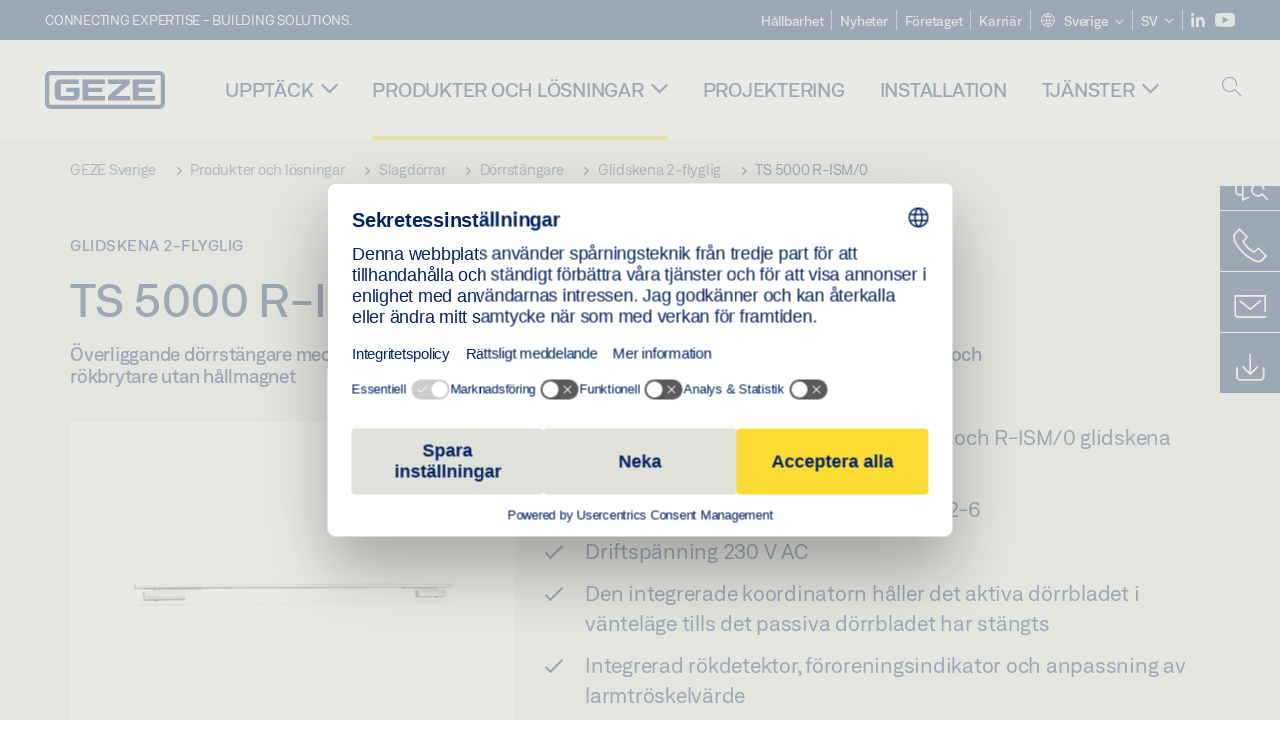

--- FILE ---
content_type: text/html; charset=utf-8
request_url: https://www.geze.se/sv/produkter-och-loesningar/slagdoerrar/doerrstaengare/glidskena_dubbeldoerr/ts_5000_r_ism/ts_5000_r_ism_0/p_84432
body_size: 28643
content:
<!DOCTYPE html>
<html lang="sv-se" class=" scroll-top" load-recaptcha="1">
<head><script data-language="sv" id="usercentrics-cmp" src="https://web.cmp.usercentrics.eu/ui/loader.js" data-settings-id="izMck8j6GK1lL5" async></script>
    <meta charset="utf-8">

<!-- 
	This website is powered by TYPO3 - inspiring people to share!
	TYPO3 is a free open source Content Management Framework initially created by Kasper Skaarhoj and licensed under GNU/GPL.
	TYPO3 is copyright 1998-2026 of Kasper Skaarhoj. Extensions are copyright of their respective owners.
	Information and contribution at https://typo3.org/
-->


<title>TS 5000 R-ISM/0 | GEZE</title>
<meta name="generator" content="TYPO3 CMS">
<meta name="description" content="Överliggande dörrstängare med glidskena för dubbeldörrar med integrerad styrning av stängningssekvens och rökbrytare utan hållmagnet">
<meta name="viewport" content="width=device-width, initial-scale=1.0">
<meta property="og:description" content="Överliggande dörrstängare med glidskena för dubbeldörrar med integrerad styrning av stängningssekvens och rökbrytare utan hållmagnet">
<meta property="og:title" content="TS 5000 R-ISM/0">
<meta name="twitter:description" content="Överliggande dörrstängare med glidskena för dubbeldörrar med integrerad styrning av stängningssekvens och rökbrytare utan hållmagnet">
<meta name="twitter:title" content="TS 5000 R-ISM/0">
<meta name="twitter:card" content="summary">


<link rel="stylesheet" href="/_assets/c1f754f6fbf4f5fa4c67c9b3628e318e/b13-Css/main.css?1768386661" media="all">


<script>
var TYPO3 = Object.assign(TYPO3 || {}, Object.fromEntries(Object.entries({"settings":{"TS":{"pbox":"https:\/\/cdn.image.geze.com\/im\/%s\/pboxx-pixelboxx-%d\/%s"}},"lang":{"productPdfViewer.shareSuccess":"PDF-Link Successfully shared","productPdfViewer.copySuccess":"PDF-Link Successfully copied","productPdfViewer.ariaLabelShare":"Share","productPdfViewer.ariaLabelDownload":"Download","productPdfViewer.ariaLabelCurrentPage":"Current page","productPdfViewer.ariaLabelZoom":"Zoomfactor","plugin.products.noDataAvailable":"Could not load data. Please reload or try again later.","plugin.products.productNotFound":"The requested product could not be found.","plugin.products.productCategoryNotFound":"The requested product category could not be found.","plugin.products.adviserNotFound":"The requested adviser could not be found.","plugin.products.show.label.moreProducts":"Till produkterna","plugin.products.show.label.products.singular":"Produkt","plugin.products.show.label.products.plural":"Produkter","plugin.products.show.intro.contactUsButtonLabel":"Kontakta oss","plugin.products.show.toc.section1":"Produkt\u00f6versikt","plugin.products.show.toc.section2":"Specifikationer","plugin.products.show.toc.section3":"Nedladdningar","plugin.products.show.toc.section4":"Varianter och tillbeh\u00f6r","plugin.products.show.showMore":"Visa mer","plugin.products.show.applicationAreas.header":"Anv\u00e4ndningsomr\u00e5den","plugin.products.show.toc.section5":"Service och kontakt","plugin.products.show.section.2.header.1":"J\u00e4mf\u00f6relse av specifikationer","plugin.products.show.section.2.header.2":"Produktspecifikationer","plugin.products.show.section.3.header":"Nedladdningar","plugin.products.accordion.label.Checkliste":"Checklista","plugin.products.accordion.label.Flyer\/Folder":"Broschyr\/folder","plugin.products.accordion.label.Presseartikel":"Pressmeddelande","plugin.products.accordion.label.Verkaufsfreigabe":"Lansering","plugin.products.show.section.4.header":"Varianter och tillbeh\u00f6r","plugin.products.show.section.4.tabs.accessories":"Tillbeh\u00f6r","plugin.products.show.section.4.tabs.productTypes":"Typer","plugin.products.show.section.4.tabs.material":"Monteringsmaterial","plugin.products.show.section.4.tabs.parts":"Komponenter","plugin.products.show.section.4.tabs.productVariants":"Varianter","plugin.products.showOnlyDifferences":"Visa endast skillnader","plugin.products.show.section.5.header":"Hur kan vi hj\u00e4lpa dig?","plugin.products.show.featurestable.feature.value.yes":"Ja","plugin.products.show.featurestable.feature.value.no":"Nej","plugin.products.show.variants.designation":"Beteckning","plugin.products.show.accessories.type.parts":"Reservdelar","plugin.products.show.accessories.type.material":"Material","plugin.products.show.accessories.type.accessories":"Tillbeh\u00f6r","plugin.products.show.accessories.type.productTypes":"Typ","plugin.products.show.accessories.type.type":"Typ","plugin.products.show.accessories.type.accessories.button.showmore":"Tillbeh\u00f6r","plugin.products.show.accessories.button.showmore":"Ladda mer","plugin.products.show.section.5.teaser.1.header":"GEZE:s tj\u00e4nster","plugin.products.show.section.5.teaser.2.header":"Butikss\u00f6kning","plugin.products.show.section.5.teaser.3.header":"Workshops","plugin.products.serviceTeaser.1.linkTitle":"GEZE:s tj\u00e4nster","plugin.products.serviceTeaser.1.imgAltTitle":"GEZE:s tj\u00e4nster","plugin.products.serviceTeaser.1.header":"GEZE:s tj\u00e4nster","plugin.products.serviceTeaser.1.description":"Regelbunden service \u00e4r inte bara viktigt ur s\u00e4kerhetssynpunkt, det f\u00f6rl\u00e4nger \u00e4ven d\u00f6rrsystemets livsl\u00e4ngd och s\u00e4kerst\u00e4ller att det fungerar som den ska.","plugin.products.serviceTeaser.2.linkTitle":"Butikss\u00f6kning","plugin.products.serviceTeaser.2.imgAltTitle":"Butikss\u00f6kning","plugin.products.serviceTeaser.2.header":"Butikss\u00f6kning","plugin.products.serviceTeaser.2.description":"Hitta r\u00e4tt \u00e5terf\u00f6rs\u00e4ljare f\u00f6r dina GEZE-produkter snabbt och enkelt.","plugin.products.serviceTeaser.3.linkTitle":"Workshops","plugin.products.serviceTeaser.3.imgAltTitle":"Workshops","plugin.products.serviceTeaser.3.header":"Workshops","plugin.products.serviceTeaser.3.description":"GEZE erbjuder fr\u00e4mst standardutbildning och seminarier p\u00e5 tyska och engelska.","plugin.products.serviceTeaser.4.linkTitle":"Reservdelar","plugin.products.serviceTeaser.4.imgAltTitle":"Reservdelar","plugin.products.serviceTeaser.4.header":"Reservdelar","plugin.products.serviceTeaser.4.description":"I v\u00e5rt moderna lager har vi ett komplett sortiment originalreservdelar, \u00e4ven till \u00e4ldre system.","plugin.products.contact.header":"Kontakt","plugin.products.contact.hotline.standard":"Vi st\u00e5r till din tj\u00e4nst","plugin.products.contact.hotline.standard.tel":"+49-7152-203-0","plugin.products.contact.hotline.architects":"Hotline f\u00f6r arkitekter","plugin.products.contact.hotline.architects.tel":"+49-7152-203-112","plugin.products.contact.hotline.architects.info":"(kl. 7.30\u201317.00)","plugin.products.contact.hotline.service":"Servicehotline","plugin.products.contact.hotline.service.tel":"+49-1802-923392","plugin.products.contact.hotline.service.info":"(0,06 \u20ac\/samtal fr\u00e5n fasta n\u00e4t, mobiltelefoni max. 0,42 \u20ac)","plugin.products.contact.hotline.callback.headline":"Callback-tj\u00e4nst","plugin.products.contact.hotline.callback.toform":"till formul\u00e4ret","plugin.products.contact.hotline.writeus.headline":"Skriv till oss","plugin.products.contact.hotline.writeus.toform":"till formul\u00e4ret","plugin.products.category.notfound.header":"Produktkategori hittades inte.","plugin.products.productasset.notfound.header":"Produktegenskap hittades inte.","plugin.products.product.notfound.header":"Produkten hittades inte.","plugin.products.productlist.productdetails":"Produktdetaljer.","plugin.products.productlist.loadmore":"Ladda mer","plugin.products.productlist.feature.no":"Nej","plugin.products.productlist.feature.yes":"Ja","plugin.products.productlist.feature.more":"Produktdetaljer.","plugin.products.productcategorylist.headline":"Produktr\u00e5dgivare","plugin.products.productcategorylist.copy":" ","plugin.products.productcategorylist.more":"Hit\u00e5t","plugin.products.productdetail.product":"Produkt","plugin.products.productasset.product-asset-id":"ID f\u00f6r produktegenskap","plugin.products.productcategory.product-category-id":"ID f\u00f6r produktkategori","plugin.products.awards.headline":"Denna produkt \u00e4r prisbel\u00f6nt","plugin.products.gallery.headline":"Monteringssituationer i referensobjekt och videor","plugin.products.productdetail.safety-note":"S\u00e4kerhetsinformation","plugin.products.faceting.header":"Filtrera","plugin.products.faceting.default-option-select":"V\u00e4lj","plugin.products.faceting.chose":" valt","plugin.products.faceting.reset-button":"Rensa urval","plugin.products.productdetail.product-note.headline":"Information om de produkter som visas","plugin.products.productdetail.product-note.text":"De produkter som n\u00e4mns ovan kan avvika i form, typ, egenskaper och funktion (konstruktion, m\u00e5tt, tillg\u00e4nglighet, godk\u00e4nnanden, standarder etc.) beroende p\u00e5 land. F\u00f6r fr\u00e5gor, kontakta din GEZE-kontakt eller skicka oss ","plugin.products.productdetail.product-note.mail.subject":"Product request","plugin.products.productdetail.product-note.mail.link-name":"E-Mail","plugin.products.faceting.filterTitle":"Filtrera","plugin.products.faceting.filterButton":"Visa resultat"}}).filter((entry) => !['__proto__', 'prototype', 'constructor'].includes(entry[0]))));

</script>
<script src="/typo3temp/assets/js/69deb20bc65f1a7cd0d375113fa207c8.js?1768386850"></script>


<meta http-equiv="X-UA-Compatible" content="IE=edge"><!-- TYPO3 ID:15405--><!-- Google Tag Manager -->
<script type="text/javascript">
    window.consentFallbackmessage = 'De valda cookie-inställningarna gör att man inte kan se detta innehåll. Du måste samtycka till användningen av cookies och externt innehåll i kategorin ”Funktioner” för att se detta element.';
    window.consentFallbackbutton = 'Ändra cookie-inställningar';
    window.enableUsercentrics = true;
    window.dataLayer = window.dataLayer || [];
</script>


<script type="text/javascript">
    LoadGTM();

    dataLayer.push("consent", "default", {
        ad_user_data: "denied",
        ad_personalization: "denied",
        ad_storage: "denied",
        analytics_storage: "denied",
        wait_for_update: 2000
    });

    window.addEventListener("ucEvent", function (e) {
        dataLayer.push("set", "ads_data_redaction", true);

        if (e.detail && e.detail.event == "consent_status") {
            if( e.detail && e.detail.event == "consent_status") {
                var ucAnalyticsService = 'Google Analytics';
                var ucAdService = 'Google Ads Remarketing';

                if(e.detail.hasOwnProperty(ucAnalyticsService) && e.detail.hasOwnProperty(ucAdService))
                {
                    dataLayer.push("consent", "update", {
                        ad_storage: e.detail[ucAdService] ? 'granted':'denied',
                        ad_user_data: e.detail[ucAdService] ? 'granted':'denied',
                        ad_personalization: e.detail[ucAdService] ? 'granted':'denied',
                        analytics_storage: e.detail[ucAnalyticsService] ? 'granted':'denied'
                    });
                }
                else {
                    if(e.detail.hasOwnProperty(ucAdService)) {
                        dataLayer.push("consent", "update", {
                            ad_storage: e.detail[ucAdService] ? 'granted':'denied',
                            ad_user_data: e.detail[ucAdService] ? 'granted':'denied',
                            ad_personalization: e.detail[ucAdService] ? 'granted':'denied'
                        });
                    }
                    if(e.detail.hasOwnProperty(ucAnalyticsService)) {
                        dataLayer.push("consent", "update", {
                            analytics_storage: e.detail[ucAnalyticsService] ? 'granted':'denied'
                        });
                    }
                }
            }
        }
    });

    function LoadGTM() {
        if (window.gtmLoaded) {
            return;
        }
        window.gtmLoaded = true;
        (function(w,d,s,l,i){w[l]=w[l]||[];w[l].push({'gtm.start': new Date().getTime(),event:'gtm.js'});var f=d.getElementsByTagName(s)[0],j=d.createElement(s),dl=l!='dataLayer'?'&l='+l:'';j.async=true;j.src='https://www.googletagmanager.com/gtm.js?id='+i+dl;f.parentNode.insertBefore(j,f);})(window,document,'script','dataLayer','GTM-KP68TZ2');
        (function(w,d,s,l,i){w[l]=w[l]||[];w[l].push({'gtm.start': new Date().getTime(),event:'gtm.js'});var f=d.getElementsByTagName(s)[0],j=d.createElement(s),dl=l!='dataLayer'?'&l='+l:'';j.async=true;j.src= 'https://www.googletagmanager.com/gtm.js?id='+i+dl;f.parentNode.insertBefore(j,f);})(window,document,'script','dataLayer','GTM-N85K2HS');
    }
</script>
<!-- End Google Tag Manager -->
<link rel="shortcut icon" type="image/png" href="/_assets/c1f754f6fbf4f5fa4c67c9b3628e318e/Icons/favicon.png"><link rel="shortcut icon" type="image/x-icon" href="/_assets/c1f754f6fbf4f5fa4c67c9b3628e318e/Icons/favicon.ico"><link rel="preload" href="/_assets/c1f754f6fbf4f5fa4c67c9b3628e318e/webfonts/geze_ui/geze_ui.ttf" as="font" type="font/ttf" crossorigin><script>var B = B || {};B.currentBaseUrl = "https://www.geze.se/sv";</script>
<link rel="canonical" href="https://www.geze.se/sv/produkter-och-loesningar/slagdoerrar/doerrstaengare/glidskena_2_flyglig/ts_5000_r_ism_0/p_84432">

<link rel="alternate" hreflang="de-de" href="https://www.geze.de/de/produkte-loesungen/drehtueren/tuerschliesser/gleitschiene_2_fluegelig/ts_5000_r_ism_0/p_84432">
<link rel="alternate" hreflang="en-de" href="https://www.geze.de/en/products-solutions/swing_doors/door_closers/guide_rail_2_leaf/ts_5000_r_ism_0/p_84432">
<link rel="alternate" hreflang="x-default" href="https://www.geze.com/en/products-solutions/swing_doors/door_closers/guide_rail_2_leaf/ts_5000_r_ism_0/p_84432">
<link rel="alternate" hreflang="de-at" href="https://www.geze.at/de/produkte-loesungen/drehtueren/tuerschliesser/gleitschiene_2_fluegelig/ts_5000_r_ism_0/p_84432">
<link rel="alternate" hreflang="en-at" href="https://www.geze.at/en/products-solutions/swing_doors/door_closers/guide_rail_2_leaf/ts_5000_r_ism_0/p_84432">
<link rel="alternate" hreflang="de-ch" href="https://www.geze.ch/de/produkte-loesungen/drehtueren/tuerschliesser/gleitschiene_2_fluegelig/ts_5000_r_ism_0/p_84432">
<link rel="alternate" hreflang="en-ch" href="https://www.geze.ch/en/products-solutions/swing_doors/door_closers/guide_rail_2_leaf/ts_5000_r_ism_0/p_84432">
<link rel="alternate" hreflang="fr-ch" href="https://www.geze.ch/fr/produits-et-solutions/portes_battantes/ferme_portes/bras_a_coulisse_2_vantaux/ts_5000_r_ism_0/p_84432">
<link rel="alternate" hreflang="en-gb" href="https://www.geze.co.uk/en/products-solutions/swing_doors/door_closers/guide_rail_2_leaf/ts_5000_r_ism_0/p_84432">
<link rel="alternate" hreflang="en-za" href="https://www.geze.co.za/en/products-solutions/swing_doors/door_closers/guide_rail_2_leaf/ts_5000_r_ism_0/p_84432">
<link rel="alternate" hreflang="en-es" href="https://www.geze.es/en/products-solutions/swing_doors/door_closers/guide_rail_2_leaf/ts_5000_r_ism_0/p_84432">
<link rel="alternate" hreflang="es-es" href="https://www.geze.es/es/productos-y-soluciones/puertas_batientes/cierrapuertas/guia_lateral_2_hojas/ts_5000_r_ism_0/p_84432">
<link rel="alternate" hreflang="en-it" href="https://www.geze.it/en/products-solutions/swing_doors/door_closers/guide_rail_2_leaf/ts_5000_r_ism_0/p_84432">
<link rel="alternate" hreflang="it-it" href="https://www.geze.it/it/prodotti-e-soluzioni/porte_a_battente/chiudiporta/braccio_a_slitta_2_ante/ts_5000_r_ism_0/p_84432">
<link rel="alternate" hreflang="en-nl" href="https://www.geze.nl/en/products-solutions/swing_doors/door_closers/guide_rail_2_leaf/ts_5000_r_ism_0/p_84432">
<link rel="alternate" hreflang="nl-nl" href="https://www.geze.nl/nl/producten-oplossingen/draaideuren/deurdrangers/glijrail_2_vleugelig/ts_5000_r_ism_0/p_84432">
<link rel="alternate" hreflang="en-be" href="https://www.geze.be/en/products-solutions/swing_doors/door_closers/guide_rail_2_leaf/ts_5000_r_ism_0/p_84432">
<link rel="alternate" hreflang="fr-be" href="https://www.geze.be/fr/produits-et-solutions/portes_battantes/ferme_portes/bras_a_coulisse_2_vantaux/ts_5000_r_ism_0/p_84432">
<link rel="alternate" hreflang="nl-be" href="https://www.geze.be/nl/producten-oplossingen/draaideuren/deurdrangers/glijrail_2_vleugelig/ts_5000_r_ism_0/p_84432">
<link rel="alternate" hreflang="en-pl" href="https://www.geze.pl/en/products-solutions/swing_doors/door_closers/guide_rail_2_leaf/ts_5000_r_ism_0/p_84432">
<link rel="alternate" hreflang="pl-pl" href="https://www.geze.pl/pl/produkty-i-rozwiazania/drzwi_rozwierane/samozamykacze/szyna_slizgowa_dwuskrzydlowa/ts_5000_r_ism_0/p_84432">
<link rel="alternate" hreflang="en-no" href="https://www.geze.no/en/products-solutions/swing_doors/door_closers/guide_rail_2_leaf/ts_5000_r_ism_0/p_84432">
<link rel="alternate" hreflang="nb-no" href="https://www.geze.no/nb/produkter-og-loesninger/slagdoerer/doerlukker/glideskinne_2_floeyet_doer/ts_5000_r_ism_0/p_84432">
<link rel="alternate" hreflang="en-se" href="https://www.geze.se/en/products-solutions/swing_doors/door_closers/guide_rail_2_leaf/ts_5000_r_ism_0/p_84432">
<link rel="alternate" hreflang="sv-se" href="https://www.geze.se/sv/produkter-och-loesningar/slagdoerrar/doerrstaengare/glidskena_2_flyglig/ts_5000_r_ism_0/p_84432">
<link rel="alternate" hreflang="en-dk" href="https://www.geze.dk/en/products-solutions/swing_doors/door_closers/guide_rail_2_leaf/ts_5000_r_ism_0/p_84432">
<link rel="alternate" hreflang="da-dk" href="https://www.geze.dk/da/produkter-og-loesninger/haengslede_doere/doerlukkkere/glideskinne_2_floejet/ts_5000_r_ism_0/p_84432">
<link rel="alternate" hreflang="en-cn" href="https://www.geze.com.cn/en/products-solutions/swing_doors/door_closers/guide_rail_2_leaf/ts_5000_r_ism_0/p_84432">
<link rel="alternate" hreflang="zh-cn" href="https://www.geze.com.cn/zh/%E4%BA%A7%E5%93%81%E4%B8%8E%E8%A7%A3%E5%86%B3%E6%96%B9%E6%A1%88/%E5%B9%B3%E5%BC%80%E9%97%A8/%E9%97%AD%E9%97%A8%E5%99%A8/%E5%8F%8C%E6%89%87%E9%97%A8%E7%94%A8%E6%BB%91%E5%B0%BA%E5%BC%8F%E9%97%AD%E9%97%A8%E5%99%A8/ts_5000_r_ism_0/p_84432">
<link rel="alternate" hreflang="en-tr" href="https://www.geze.com.tr/en/products-solutions/swing_doors/door_closers/guide_rail_2_leaf/ts_5000_r_ism_0/p_84432">
<link rel="alternate" hreflang="tr-tr" href="https://www.geze.com.tr/tr/ueruenler-ve-coezuemler/dairesel_kapilar/kapi_hidrolikleri/kayma_rayi_2_kanatli/ts_5000_r_ism_0/p_84432">
<link rel="alternate" hreflang="en-kr" href="https://www.geze.kr/en/products-solutions/swing_doors/door_closers/guide_rail_2_leaf/ts_5000_r_ism_0/p_84432">
<link rel="alternate" hreflang="en-in" href="https://www.geze.in/en/products-solutions/swing_doors/door_closers/guide_rail_2_leaf/ts_5000_r_ism_0/p_84432">
<link rel="alternate" hreflang="hi-in" href="https://www.geze.in/hi/%E0%A4%89%E0%A4%A4%E0%A5%8D%E0%A4%AA%E0%A4%BE%E0%A4%A6%E0%A4%A8-%E0%A4%94%E0%A4%B0-%E0%A4%B8%E0%A4%AE%E0%A4%BE%E0%A4%A7%E0%A4%BE%E0%A4%A8/%E0%A4%B8%E0%A5%8D%E0%A4%B5%E0%A4%BF%E0%A4%82%E0%A4%97_%E0%A4%A6%E0%A4%B0%E0%A4%B5%E0%A4%BE%E0%A4%9C%E0%A4%BC%E0%A5%87/%E0%A4%A6%E0%A4%B0%E0%A4%B5%E0%A4%BE%E0%A4%9C%E0%A4%BE_%E0%A4%95%E0%A5%8D%E0%A4%B2%E0%A5%8B%E0%A4%9C%E0%A4%B0/%E0%A4%97%E0%A4%BE%E0%A4%87%E0%A4%A1_%E0%A4%B0%E0%A5%87%E0%A4%B2,_2_%E0%A4%B2%E0%A5%80%E0%A4%AB/ts_5000_r_ism_0/p_84432">
<link rel="alternate" hreflang="en-ua" href="https://www.geze.ua/en/products-solutions/swing_doors/door_closers/guide_rail_2_leaf/ts_5000_r_ism_0/p_84432">
<link rel="alternate" hreflang="uk-ua" href="https://www.geze.ua/uk/produkti-ta-rishennja/rozpashni_dveri/zachinjuvachi/kovzajucha_tjaga_dvostulkova/ts_5000_r_ism_0/p_84432">
<link rel="alternate" hreflang="en-hu" href="https://www.geze.hu/en/products-solutions/swing_doors/door_closers/guide_rail_2_leaf/ts_5000_r_ism_0/p_84432">
<link rel="alternate" hreflang="hu-hu" href="https://www.geze.hu/hu/termekek-es-megoldasok/nyiloajtok/ajtocsukok/ketszarnyu_csuszosin/ts_5000_r_ism_0/p_84432">
<link rel="alternate" hreflang="en-hr" href="https://www.geze.hr/en/products-solutions/swing_doors/door_closers/guide_rail_2_leaf/ts_5000_r_ism_0/p_84432">
<link rel="alternate" hreflang="hr-hr" href="https://www.geze.hr/hr/proizvodi-i-rjesenja/zaokretna_vrata/zatvaraci_vrata/2_krilna_klizna_vodilica/ts_5000_r_ism_0/p_84432">
<link rel="alternate" hreflang="en-ro" href="https://www.geze.ro/en/products-solutions/swing_doors/door_closers/guide_rail_2_leaf/ts_5000_r_ism_0/p_84432">
<link rel="alternate" hreflang="ro-ro" href="https://www.geze.ro/ro/produse-si-solutii/usi_cu_canat_batant/amortizoare/sina_de_glisare,_2_canat/ts_5000_r_ism_0/p_84432">
<link rel="alternate" hreflang="en-sg" href="https://www.geze.sg/en/products-solutions/swing_doors/door_closers/guide_rail_2_leaf/ts_5000_r_ism_0/p_84432">
<link rel="alternate" hreflang="en-id" href="https://www.geze.sg/en/products-solutions/swing_doors/door_closers/guide_rail_2_leaf/ts_5000_r_ism_0/p_84432">
<link rel="alternate" hreflang="en-ae" href="https://www.geze.ae/en/products-solutions/swing_doors/door_closers/guide_rail_2_leaf/ts_5000_r_ism_0/p_84432">
<link rel="alternate" hreflang="en-pt" href="https://www.geze.pt/en/products-solutions/swing_doors/door_closers/guide_rail_2_leaf/ts_5000_r_ism_0/p_84432">
<link rel="alternate" hreflang="pt-pt" href="https://www.geze.pt/pt/produtos-solucoes/portas_batentes/contactos_de_fecho_da_porta/calha_deslizante,_de_2_folha/ts_5000_r_ism_0/p_84432">
</head>
<body class="sweden EntryPage">


<!-- Skip-Link -->
<a href="#content" class="sr-only sr-only-focusable" id="skip">
    <div class="container">
        <span class="skiplink-text">Skip to main content</span>
    </div>
</a>

<div class="pageWrapper  body-bg-top">
    <!-- fixedNavbar -->
    

<header id="top" class="header">

    <div class="claim">
        Connecting expertise - building solutions.
    </div>

    <div class="navbar navbar-fixed-top" role="navigation">
        <div class="container">
            <div class="navbar-header">
                
                    <button aria-expanded="false" aria-label="Växla Navigation" class="navbar-toggle header-button" data-toggle="collapse" data-target=".navbar-collapse">
                        <span class="ico-menu"></span>
                        <span class="ico-close"></span>
                    </button>
                

                

                
                    <button aria-expanded="false" aria-label="Växla sidofält" class="navbar-toggle header-button sidebar-header-button" data-target=".sidebar">
                        <span class="ico-sidebar"></span>
                        <span class="ico-close"></span>
                    </button>
                

                
                    <button aria-expanded="false" aria-label="Växla mobil sökning" class="navbar-toggle header-button b_header-search__toggle-mobile bJS_search-toggle-mobile">
                        <span class="ico-search" aria-hidden="true" aria-label="open search"></span>
                        <span class="ico-close" aria-hidden="true" aria-label="close search"></span>
                    </button>
                

                
                <a href="/sv" class="navbar-brand">
    <svg class="logo" xmlns="http://www.w3.org/2000/svg" viewBox="0 0 283.46 89.01" role="img"
         aria-label="Geze Logo">
        <title>GEZE</title>
        <desc>GEZE</desc>
        <g id="bounding_box-header" data-name="bounding box">
            <rect class="cls-1" fill="none" width="283.46" height="89.01"></rect>
        </g>
        <g id="GEZE_Logo-header" data-name="GEZE Logo">
            <path class="cls-2"
                  fill="#002364"
                  d="M270.27,89H13.2A13.21,13.21,0,0,1,0,75.82V13.19A13.21,13.21,0,0,1,13.2,0H270.27a13.21,13.21,0,0,1,13.2,13.19V75.82A13.21,13.21,0,0,1,270.27,89ZM13.2,9.82a3.37,3.37,0,0,0-3.37,3.36V75.82a3.37,3.37,0,0,0,3.37,3.36H270.27a3.37,3.37,0,0,0,3.37-3.36V13.19a3.37,3.37,0,0,0-3.37-3.36ZM220.75,49.23H254V39.41H220.75V30.46H260.1V20.16H207.18V68.9H260.1V58.59H220.75Zm-118.57,0h33.23V39.41H102.18V30.46h39.35V20.16H88.61V68.9h52.92V58.59H102.18Zm97.75-18.77V20.16H149v10.3h33.21L149,58.59V68.9H201.5V58.59H166.6ZM68.75,56.65a1.62,1.62,0,0,1-.66,1.51c-.12.11-.47.43-2.16.43h-26c-1.54,0-2.92-.15-3-1.95V32.39c0-1.79,1.43-1.94,3-1.94H80V20.16H36.55c-10.49,0-13.27,8-13.27,12.24V56.65c0,4.23,2.77,12.24,13.27,12.24H68.38c4.57,0,7.22-1.41,9.09-3.11a11.82,11.82,0,0,0,4-9.14V39.43H50.42v9.78H68.75Z"></path>
        </g>
    </svg>
</a>
            </div>

            <div class="nav-wrapper">
                <div class="navbar-collapse collapse">
                    <div id="menu" class="full_menu">
                        <div class="ribbon">
                            <div class="nav navbar-nav meta-nav">
                                

<ul>
    
    
        <li class="">
            <a href="https://sustainability.geze.com/en" target="_blank" title="Hållbarhet" rel="noopener">
                
                Hållbarhet
            </a>
        </li>
    
        <li class="">
            <a href="/sv/nyheter" title="Nyheter">
                
                Nyheter
            </a>
        </li>
    
        <li class="">
            <a href="/sv/foeretaget" title="Företaget">
                
                Företaget
            </a>
        </li>
    
        <li class="">
            <a href="https://career.geze.com/en" target="_blank" rel="noreferrer noopener" title="Karriär">
                
                Karriär
            </a>
        </li>
    

    


    <li class="dropdown multicolumn-list">
        <a href="#" class="dropdown-toggle" data-toggle="dropdown" role="button" aria-haspopup="true" aria-expanded="false">
            <span class="ico-sphere"></span>
            <span class="underline">Sverige</span>
            <span class="ico-chevron_down"></span>
        </a>
        <ul class="dropdown-menu">
            
                <li>
                    <a href="https://www.geze.be/nl">
                        <span class="flag-icon flag-icon-be"></span>
                        Belgien
                    </a>
                </li>
            
                <li>
                    <a href="https://www.geze.bg/bg">
                        <span class="flag-icon flag-icon-bg"></span>
                        Bulgarien
                    </a>
                </li>
            
                <li>
                    <a href="https://www.geze.com.cn/zh">
                        <span class="flag-icon flag-icon-cn"></span>
                        Kina
                    </a>
                </li>
            
                <li>
                    <a href="https://www.geze.dk/da">
                        <span class="flag-icon flag-icon-dk"></span>
                        Danmark
                    </a>
                </li>
            
                <li>
                    <a href="https://www.geze.de/de">
                        <span class="flag-icon flag-icon-de"></span>
                        Tyskland
                    </a>
                </li>
            
                <li>
                    <a href="https://www.geze.ee/et">
                        <span class="flag-icon flag-icon-ee"></span>
                        Estland
                    </a>
                </li>
            
                <li>
                    <a href="https://www.geze.fi/fi">
                        <span class="flag-icon flag-icon-fi"></span>
                        Finland
                    </a>
                </li>
            
                <li>
                    <a href="https://www.geze.fr/fr">
                        <span class="flag-icon flag-icon-fr"></span>
                        Frankrike
                    </a>
                </li>
            
                <li>
                    <a href="https://www.geze.in/hi">
                        <span class="flag-icon flag-icon-in"></span>
                        Indien
                    </a>
                </li>
            
                <li>
                    <a href="https://www.geze.sg/en">
                        <span class="flag-icon flag-icon-id"></span>
                        Indonesien
                    </a>
                </li>
            
                <li>
                    <a href="https://www.geze.it/it">
                        <span class="flag-icon flag-icon-it"></span>
                        Italien
                    </a>
                </li>
            
                <li>
                    <a href="https://www.geze.kr/en">
                        <span class="flag-icon flag-icon-kr"></span>
                        Korea
                    </a>
                </li>
            
                <li>
                    <a href="https://www.geze.hr/hr">
                        <span class="flag-icon flag-icon-hr"></span>
                        Kroatien
                    </a>
                </li>
            
                <li>
                    <a href="https://www.geze.lv/lv">
                        <span class="flag-icon flag-icon-lv"></span>
                        Lettland
                    </a>
                </li>
            
                <li>
                    <a href="https://www.geze.lt/lt">
                        <span class="flag-icon flag-icon-lt"></span>
                        Litauen
                    </a>
                </li>
            
                <li>
                    <a href="https://www.geze.lu/fr">
                        <span class="flag-icon flag-icon-lu"></span>
                        Luxemburg
                    </a>
                </li>
            
                <li>
                    <a href="https://www.geze.nl/nl">
                        <span class="flag-icon flag-icon-nl"></span>
                        Nederländerna
                    </a>
                </li>
            
                <li>
                    <a href="https://www.geze.no/nb">
                        <span class="flag-icon flag-icon-no"></span>
                        Norge
                    </a>
                </li>
            
                <li>
                    <a href="https://www.geze.at/de">
                        <span class="flag-icon flag-icon-at"></span>
                        Österrike
                    </a>
                </li>
            
                <li>
                    <a href="https://www.geze.pl/pl">
                        <span class="flag-icon flag-icon-pl"></span>
                        Polen
                    </a>
                </li>
            
                <li>
                    <a href="https://www.geze.pt/pt">
                        <span class="flag-icon flag-icon-pt"></span>
                        Portugal
                    </a>
                </li>
            
                <li>
                    <a href="https://www.geze.ro/ro">
                        <span class="flag-icon flag-icon-ro"></span>
                        Rumänien
                    </a>
                </li>
            
                <li>
                    <a href="https://www.geze.ru/ru">
                        <span class="flag-icon flag-icon-ru"></span>
                        Ryssland
                    </a>
                </li>
            
                <li>
                    <a href="https://www.geze.se/sv">
                        <span class="flag-icon flag-icon-se"></span>
                        Sverige
                    </a>
                </li>
            
                <li>
                    <a href="https://www.geze.ch/de">
                        <span class="flag-icon flag-icon-ch"></span>
                        Schweiz
                    </a>
                </li>
            
                <li>
                    <a href="https://www.geze.rs/sr">
                        <span class="flag-icon flag-icon-rs"></span>
                        Serbien
                    </a>
                </li>
            
                <li>
                    <a href="https://www.geze.sg/en">
                        <span class="flag-icon flag-icon-sg"></span>
                        Singapore
                    </a>
                </li>
            
                <li>
                    <a href="https://www.geze.sk/sk">
                        <span class="flag-icon flag-icon-sk"></span>
                        Slovakien
                    </a>
                </li>
            
                <li>
                    <a href="https://www.geze.si/sl">
                        <span class="flag-icon flag-icon-si"></span>
                        Slovenien
                    </a>
                </li>
            
                <li>
                    <a href="https://www.geze.es/es">
                        <span class="flag-icon flag-icon-es"></span>
                        Spanien
                    </a>
                </li>
            
                <li>
                    <a href="https://www.geze.co.za/en">
                        <span class="flag-icon flag-icon-za"></span>
                        Sydafrika
                    </a>
                </li>
            
                <li>
                    <a href="https://www.geze.sg/en">
                        <span class="flag-icon flag-icon-tw"></span>
                        Taiwan
                    </a>
                </li>
            
                <li>
                    <a href="https://www.geze.cz/cs">
                        <span class="flag-icon flag-icon-cz"></span>
                        Tjeckien
                    </a>
                </li>
            
                <li>
                    <a href="https://www.geze.com.tr/tr">
                        <span class="flag-icon flag-icon-tr"></span>
                        Turkiet
                    </a>
                </li>
            
                <li>
                    <a href="https://www.geze.ua/uk">
                        <span class="flag-icon flag-icon-ua"></span>
                        Ukraina
                    </a>
                </li>
            
                <li>
                    <a href="https://www.geze.hu/hu">
                        <span class="flag-icon flag-icon-hu"></span>
                        Ungern
                    </a>
                </li>
            
                <li>
                    <a href="https://www.geze.ae/en">
                        <span class="flag-icon flag-icon-ae"></span>
                        Förenade Arabemiraten
                    </a>
                </li>
            
                <li>
                    <a href="https://www.geze.co.uk/en">
                        <span class="flag-icon flag-icon-gb"></span>
                        Storbritannien
                    </a>
                </li>
            
        </ul>
    </li>




    


    <li class="dropdown">
        
                
                    
                        <a href="#" class="dropdown-toggle" data-toggle="dropdown" role="button" aria-haspopup="true" aria-expanded="false">
                            <span class="dropdown-toggle__country">SV</span>
                            <span class="ico-chevron_down"></span>
                        </a>
                    
                
                    
                
                <ul class="dropdown-menu">
                    
                        
    <li class="active ">
        
                <a href="#" onclick="return false;">
                    svenska
                </a>
            
    </li>

                    
                        
    <li class=" ">
        
                <a hreflang="en-se" href="/en/products-solutions/swing_doors/door_closers/guide_rail_2_leaf/ts_5000_r_ism_0/p_84432">
                    english
                </a>
            
    </li>

                    
                </ul>
            
    </li>





    


    <li class="social socialnavigation">
        
            <a href="https://www.linkedin.com/company/geze-sverige/" title="LinkedIn" target="_blank" aria-label="LinkedIn">
                <span class="ico-social-linkedin"></span>
            </a>
        
            <a href="https://www.youtube.com/channel/UCZPlsFeK6o7hkFbsFAPXIdA" title="Youtube" target="_blank" aria-label="Youtube">
                <span class="ico-social-youtube"></span>
            </a>
        
    </li>




</ul>





                            </div>
                        </div>
                        
                            <ul class="nav navbar-nav main-nav" data-module="megamenu">
                                

                                    
                                    

                                    <li data-sectiontoggler
                                        class=" ">
                                        
                                        
                                                
                                            
                                        
                                                <a href="/sv/upptaeck" id="nav-level1-discover" class="main-nav-link main-nav-link--subpages">
                                                    Upptäck
                                                </a>
                                            


                                        
                                            <label for="path_11559" aria-label="Öppna Upptäck" class="toggle-sub" onclick="">
                                                <span class="ico-arrow_link_mobile" aria-hidden="true"></span>
                                            </label>
                                            <input id="path_11559" aria-hidden="true" tabindex="-1" class="sub-nav-check" type="checkbox">

                                            <div id="path_11559-sub" class="column-wrapper sub-nav" data-sectioncontent>
                                                <div class="container">
                                                    <div class="sub-heading">
                                                        <span>Upptäck</span>
                                                        <label for="path_11559" class="toggle"
                                                               title="Back">
                                                            <span class="ico-arrow_back_mobile"
                                                                  aria-hidden="true"></span>
                                                        </label>
                                                    </div>
                                                    <div class="colGroup">
                                                        <div class="groupTitle"></div>
                                                        
    
            
        

    
            
        

    
            <ul>
        
    
        

        <li >
            


        
    

        
    


    
            
                    
                            <a href="/sv/upptaeck/aemnen" id="nav-level2-topics" title="Ämnen" class="group-header">
                                <strong>Ämnen</strong>
                            </a>
                        
                
        






            
                    
                

            
        </li>
        
    
        

        <li >
            


        
    

        
    


    
            
                    
                            <a href="/sv/upptaeck/fallstudier" id="nav-level2-case-studies" title="Fallstudier" class="group-header">
                                <strong>Fallstudier</strong>
                            </a>
                        
                
        






            
                    
                

            
        </li>
        
    
        

        <li >
            


        
    

        
    


    
            
                    
                            <a href="/sv/upptaeck/geze-insights" id="nav-level2-geze-insights" title="Geze Insights" class="group-header">
                                <strong>Geze Insights</strong>
                            </a>
                        
                
        






            
                    
                

            
        </li>
        
    
        

        <li >
            


        
    

        
    


    
            
                    
                            <a href="/sv/upptaeck/produktkunskaper" id="nav-level2-product-knowledge" title="Produktkunskaper" class="group-header">
                                <strong>Produktkunskaper</strong>
                            </a>
                        
                
        






            
                    
                

            
        </li>
        
    
        

        <li >
            


        
    

        
    


    
            
                    
                            <a href="/sv/upptaeck/geze-showmobile" id="nav-level2-showmobile" title="Showmobil" class="group-header">
                                <strong>Showmobil</strong>
                            </a>
                        
                
        






            
                    
                

            
        </li>
        
    

    </ul>

                                                    </div>
                                                    
                                                </div>
                                            </div>
                                        
                                    </li>
                                

                                    
                                    

                                    <li data-sectiontoggler
                                        class=" current">
                                        
                                        
                                                
                                            
                                        
                                                <a href="/sv/produkter-och-loesningar" id="nav-level1-products-solutions" class="main-nav-link main-nav-link--subpages">
                                                    Produkter och lösningar
                                                </a>
                                            


                                        
                                            <label for="path_15405" aria-label="Öppna Produkter och lösningar" class="toggle-sub" onclick="">
                                                <span class="ico-arrow_link_mobile" aria-hidden="true"></span>
                                            </label>
                                            <input id="path_15405" aria-hidden="true" tabindex="-1" class="sub-nav-check" type="checkbox">

                                            <div id="path_15405-sub" class="column-wrapper sub-nav" data-sectioncontent>
                                                <div class="container">
                                                    <div class="sub-heading">
                                                        <span>Produkter och lösningar</span>
                                                        <label for="path_15405" class="toggle"
                                                               title="Back">
                                                            <span class="ico-arrow_back_mobile"
                                                                  aria-hidden="true"></span>
                                                        </label>
                                                    </div>
                                                    <div class="colGroup">
                                                        <div class="groupTitle">Produkter för </div>
                                                        
    
            
        

    
            
        

    
            <ul>
        
    
        

        <li >
            


        
    

        
    


    
            
                    <a class="group-header" href="https://www.geze.se/sv/produkter-och-loesningar/slagdoerrar/c_36714" title="Slagdörrar" id="nav-level2-cat36714">
                        
                                
                            

                        <span class="ico-drehtueren" aria-hidden="true"></span>
                        <strong>Slagdörrar</strong>
                    </a>
                
        






            
                    
                

            
                
                <label for="path_15405_1_36714" class="toggle-sub" onclick="">
                    <span class="ico-arrow_link_mobile" aria-hidden="true"></span>
                </label>
                <input type="checkbox" id="path_15405_1_36714" tabindex="-1" class="sub-nav-check" autocomplete="off">
                
    
            
        

    
            
        

    
            <ul id="path_15405_1_36714-sub" class="sub-nav">
        
    
        
            <li class="sub-heading">
                
                <label for="path_15405_1_36714" class="toggle" title="Back">
                    <span class="ico-arrow_back_mobile" aria-hidden="true"></span>
                </label>
            </li>
        

        <li >
            


        
    

        
    


    
            
                    
                            <a href="https://www.geze.se/sv/produkter-och-loesningar/slagdoerrar/doerrkomfort/c_36715" title="Dörrkomfort" id="nav-level3-cat36715">
                                <span>Dörrkomfort</span>
                            </a>
                        
                
        






            
                    
                

            
        </li>
        
    
        

        <li >
            


        
    

        
    


    
            
                    
                            <a href="https://www.geze.se/sv/produkter-och-loesningar/slagdoerrar/doerrstaengare/c_36719" title="Dörrstängare" id="nav-level3-cat36719">
                                <span>Dörrstängare</span>
                            </a>
                        
                
        






            
                    
                

            
        </li>
        
    
        

        <li >
            


        
    

        
    


    
            
                    
                            <a href="https://www.geze.se/sv/produkter-och-loesningar/slagdoerrar/golvmonterade_doerrstaengare/c_36727" title="Golvmonterade dörrstängare" id="nav-level3-cat36727">
                                <span>Golvmonterade dörrstängare</span>
                            </a>
                        
                
        






            
                    
                

            
        </li>
        
    
        

        <li >
            


        
    

        
    


    
            
                    
                            <a href="https://www.geze.se/sv/produkter-och-loesningar/slagdoerrar/integrerade_doerrstaengare/c_36733" title="Integrerade dörrstängare" id="nav-level3-cat36733">
                                <span>Integrerade dörrstängare</span>
                            </a>
                        
                
        






            
                    
                

            
        </li>
        
    
        

        <li >
            


        
    

        
    


    
            
                    
                            <a href="https://www.geze.se/sv/produkter-och-loesningar/slagdoerrar/uppstaellningssystem/c_36739" title="Uppställningssystem" id="nav-level3-cat36739">
                                <span>Uppställningssystem</span>
                            </a>
                        
                
        






            
                    
                

            
        </li>
        
    
        

        <li >
            


        
    

        
    


    
            
                    
                            <a href="https://www.geze.se/sv/produkter-och-loesningar/slagdoerrar/slagdoerrsautomatiker/c_36746" title="Slagdörrsautomatiker" id="nav-level3-cat36746">
                                <span>Slagdörrsautomatiker</span>
                            </a>
                        
                
        






            
                    
                

            
        </li>
        
    
        

        <li >
            


        
    

        
    


    
            
                    
                            <a href="https://www.geze.se/sv/produkter-och-loesningar/slagdoerrar/tilluftssystem/c_36790" title="Tilluftssystem" id="nav-level3-cat36790">
                                <span>Tilluftssystem</span>
                            </a>
                        
                
        






            
                    
                

            
        </li>
        
    
        

        <li >
            


        
    

        
    


    
            
                    
                            <a href="https://www.geze.se/sv/produkter-och-loesningar/slagdoerrar/tillbehoer_till_slagdoerrar/c_37487" title="Tillbehör till slagdörrar" id="nav-level3-cat37487">
                                <span>Tillbehör till slagdörrar</span>
                            </a>
                        
                
        






            
                    
                

            
        </li>
        
    
        

        <li >
            


        
    

        
    


    
            
                    
                            <a href="https://www.geze.se/sv/produkter-och-loesningar/individuella-slagdoerrsloesningar" title="Individuella slagdörrslösningar" id="nav-level3-individual-swing-door-solutions">
                                <span>Individuella slagdörrslösningar</span>
                            </a>
                        
                
        






            
                    
                

            
        </li>
        
    

    </ul>

            
        </li>
        
    
        

        <li >
            


        
    

        
    


    
            
                    <a class="group-header" href="https://www.geze.se/sv/produkter-och-loesningar/skjutdoerrar/c_36758" title="Skjutdörrar" id="nav-level2-cat36758">
                        
                                
                            

                        <span class="ico-schiebetueren" aria-hidden="true"></span>
                        <strong>Skjutdörrar</strong>
                    </a>
                
        






            
                    
                

            
                
                <label for="path_15405_2_36758" class="toggle-sub" onclick="">
                    <span class="ico-arrow_link_mobile" aria-hidden="true"></span>
                </label>
                <input type="checkbox" id="path_15405_2_36758" tabindex="-1" class="sub-nav-check" autocomplete="off">
                
    
            
        

    
            
        

    
            <ul id="path_15405_2_36758-sub" class="sub-nav">
        
    
        
            <li class="sub-heading">
                
                <label for="path_15405_2_36758" class="toggle" title="Back">
                    <span class="ico-arrow_back_mobile" aria-hidden="true"></span>
                </label>
            </li>
        

        <li >
            


        
    

        
    


    
            
                    
                            <a href="https://www.geze.se/sv/produkter-och-loesningar/skjutdoerrar/skjutbeslagsystem/c_36759" title="Skjutbeslagsystem" id="nav-level3-cat36759">
                                <span>Skjutbeslagsystem</span>
                            </a>
                        
                
        






            
                    
                

            
        </li>
        
    
        

        <li >
            


        
    

        
    


    
            
                    
                            <a href="https://www.geze.se/sv/produkter-och-loesningar/skjutdoerrar/automatiserade_skjutdoerrar/c_36768" title="Automatiserade skjutdörrar" id="nav-level3-cat36768">
                                <span>Automatiserade skjutdörrar</span>
                            </a>
                        
                
        






            
                    
                

            
        </li>
        
    
        

        <li >
            


        
    

        
    


    
            
                    
                            <a href="https://www.geze.se/sv/produkter-och-loesningar/skjutdoerrar/tillbehoer_till_skjutdoerrar/c_38053" title="Tillbehör till skjutdörrar" id="nav-level3-cat38053">
                                <span>Tillbehör till skjutdörrar</span>
                            </a>
                        
                
        






            
                    
                

            
        </li>
        
    
        

        <li >
            


        
    

        
    


    
            
                    
                            <a href="https://www.geze.se/sv/produkter-och-loesningar/individuella-skjutdoerrsloesningar" title="Individuella skjutdörrslösningar" id="nav-level3-individual-sliding-door-solutions">
                                <span>Individuella skjutdörrslösningar</span>
                            </a>
                        
                
        






            
                    
                

            
        </li>
        
    

    </ul>

            
        </li>
        
    
        

        <li >
            


        
    

        
    


    
            
                    <a class="group-header" href="https://www.geze.se/sv/produkter-och-loesningar/karuselldoerrar/c_36779" title="Karuselldörrar" id="nav-level2-cat36779">
                        
                                
                            

                        <span class="ico-karusselldrehtueren" aria-hidden="true"></span>
                        <strong>Karuselldörrar</strong>
                    </a>
                
        






            
                    
                

            
                
                <label for="path_15405_3_36779" class="toggle-sub" onclick="">
                    <span class="ico-arrow_link_mobile" aria-hidden="true"></span>
                </label>
                <input type="checkbox" id="path_15405_3_36779" tabindex="-1" class="sub-nav-check" autocomplete="off">
                
    
            
        

    
            
        

    
            <ul id="path_15405_3_36779-sub" class="sub-nav">
        
    
        
            <li class="sub-heading">
                
                <label for="path_15405_3_36779" class="toggle" title="Back">
                    <span class="ico-arrow_back_mobile" aria-hidden="true"></span>
                </label>
            </li>
        

        <li >
            


        
    

        
    


    
            
                    
                            <a href="https://www.geze.se/sv/produkter-och-loesningar/karuselldoerrar/manuella_karuselldoerrar/c_36780" title="Manuella karuselldörrar" id="nav-level3-cat36780">
                                <span>Manuella karuselldörrar</span>
                            </a>
                        
                
        






            
                    
                

            
        </li>
        
    
        

        <li >
            


        
    

        
    


    
            
                    
                            <a href="https://www.geze.se/sv/produkter-och-loesningar/karuselldoerrar/automatiska_karuselldoerrar/c_36782" title="Automatiska karuselldörrar" id="nav-level3-cat36782">
                                <span>Automatiska karuselldörrar</span>
                            </a>
                        
                
        






            
                    
                

            
        </li>
        
    

    </ul>

            
        </li>
        
    
        

        <li >
            


        
    

        
    


    
            
                    <a class="group-header" href="https://www.geze.se/sv/produkter-och-loesningar/foenster/c_36786" title="Fönster" id="nav-level2-cat36786">
                        
                                
                            

                        <span class="ico-fenster" aria-hidden="true"></span>
                        <strong>Fönster</strong>
                    </a>
                
        






            
                    
                

            
                
                <label for="path_15405_4_36786" class="toggle-sub" onclick="">
                    <span class="ico-arrow_link_mobile" aria-hidden="true"></span>
                </label>
                <input type="checkbox" id="path_15405_4_36786" tabindex="-1" class="sub-nav-check" autocomplete="off">
                
    
            
        

    
            
        

    
            <ul id="path_15405_4_36786-sub" class="sub-nav">
        
    
        
            <li class="sub-heading">
                
                <label for="path_15405_4_36786" class="toggle" title="Back">
                    <span class="ico-arrow_back_mobile" aria-hidden="true"></span>
                </label>
            </li>
        

        <li >
            


        
    

        
    


    
            
                    
                            <a href="https://www.geze.se/sv/produkter-och-loesningar/foenster/manuella_oeppnare_foer_oeverljusfoenster/c_36787" title="Manuella öppnare för överljusfönster" id="nav-level3-cat36787">
                                <span>Manuella öppnare för överljusfönster</span>
                            </a>
                        
                
        






            
                    
                

            
        </li>
        
    
        

        <li >
            


        
    

        
    


    
            
                    
                            <a href="https://www.geze.se/sv/produkter-och-loesningar/foenster/foensteroeppnare/c_36788" title="Fönsteröppnare" id="nav-level3-cat36788">
                                <span>Fönsteröppnare</span>
                            </a>
                        
                
        






            
                    
                

            
        </li>
        
    
        

        <li >
            


        
    

        
    


    
            
                    
                            <a href="https://www.geze.se/sv/produkter-och-loesningar/foenster/laasningsdrifter/c_36789" title="Låsningsdrifter" id="nav-level3-cat36789">
                                <span>Låsningsdrifter</span>
                            </a>
                        
                
        






            
                    
                

            
        </li>
        
    
        

        <li >
            


        
    

        
    


    
            
                    
                            <a href="https://www.geze.se/sv/produkter-och-loesningar/foenster/beslagssystem/c_36791" title="Beslagssystem" id="nav-level3-cat36791">
                                <span>Beslagssystem</span>
                            </a>
                        
                
        






            
                    
                

            
        </li>
        
    
        

        <li >
            


        
    

        
    


    
            
                    
                            <a href="https://www.geze.se/sv/produkter-och-loesningar/foenster/oeppnings_laasningssystem/c_36792" title="Öppnings-/låsningssystem" id="nav-level3-cat36792">
                                <span>Öppnings-/låsningssystem</span>
                            </a>
                        
                
        






            
                    
                

            
        </li>
        
    
        

        <li >
            


        
    

        
    


    
            
                    
                            <a href="https://www.geze.se/sv/produkter-och-loesningar/foenster/styrning_roek_och_vaermeutsugsanlaeggning/c_36904" title="Styrning rök- och värmeutsugsanläggning" id="nav-level3-cat36904">
                                <span>Styrning rök- och värmeutsugsanläggning</span>
                            </a>
                        
                
        






            
                    
                

            
        </li>
        
    
        

        <li >
            


        
    

        
    


    
            
                    
                            <a href="https://www.geze.se/sv/produkter-och-loesningar/foenster/styrning_ventilation/c_36793" title="Styrning ventilation" id="nav-level3-cat36793">
                                <span>Styrning ventilation</span>
                            </a>
                        
                
        






            
                    
                

            
        </li>
        
    
        

        <li >
            


        
    

        
    


    
            
                    
                            <a href="https://www.geze.se/sv/produkter-och-loesningar/foenster/intelligenta_fasader/c_36794" title="Intelligenta fasader" id="nav-level3-cat36794">
                                <span>Intelligenta fasader</span>
                            </a>
                        
                
        






            
                    
                

            
        </li>
        
    
        

        <li >
            


        
    

        
    


    
            
                    
                            <a href="https://www.geze.se/sv/produkter-och-loesningar/individuell-foensterloesning" title="Individuell fönsterlösning" id="nav-level3-individual-window-solutions">
                                <span>Individuell fönsterlösning</span>
                            </a>
                        
                
        






            
                    
                

            
        </li>
        
    

    </ul>

            
        </li>
        
    
        

        <li >
            


        
    

        
    


    
            
                    <a class="group-header" href="https://www.geze.se/sv/produkter-och-loesningar/glasskiljevaeggar/c_36796" title="Glasskiljeväggar" id="nav-level2-cat36796">
                        
                                
                            

                        <span class="ico-glassysteme" aria-hidden="true"></span>
                        <strong>Glasskiljeväggar</strong>
                    </a>
                
        






            
                    
                

            
                
                <label for="path_15405_5_36796" class="toggle-sub" onclick="">
                    <span class="ico-arrow_link_mobile" aria-hidden="true"></span>
                </label>
                <input type="checkbox" id="path_15405_5_36796" tabindex="-1" class="sub-nav-check" autocomplete="off">
                
    
            
        

    
            
        

    
            <ul id="path_15405_5_36796-sub" class="sub-nav">
        
    
        
            <li class="sub-heading">
                
                <label for="path_15405_5_36796" class="toggle" title="Back">
                    <span class="ico-arrow_back_mobile" aria-hidden="true"></span>
                </label>
            </li>
        

        <li >
            


        
    

        
    


    
            
                    
                            <a href="https://www.geze.se/sv/produkter-och-loesningar/glasskiljevaeggar/roerliga_glasskiljevaeggar/c_36797" title="Rörliga glasskiljeväggar" id="nav-level3-cat36797">
                                <span>Rörliga glasskiljeväggar</span>
                            </a>
                        
                
        






            
                    
                

            
        </li>
        
    
        

        <li >
            


        
    

        
    


    
            
                    
                            <a href="https://www.geze.se/sv/produkter-och-loesningar/glasskiljevaeggar/fasta_glasskiljevaeggar/c_36802" title="Fasta glasskiljeväggar" id="nav-level3-cat36802">
                                <span>Fasta glasskiljeväggar</span>
                            </a>
                        
                
        






            
                    
                

            
        </li>
        
    
        

        <li >
            


        
    

        
    


    
            
                    
                            <a href="https://www.geze.se/sv/produkter-och-loesningar/individuella-skiljevaeggsloesningar" title="Individuella skiljeväggslösningar" id="nav-level3-individual-partition-wall-solutions">
                                <span>Individuella skiljeväggslösningar</span>
                            </a>
                        
                
        






            
                    
                

            
        </li>
        
    

    </ul>

            
        </li>
        
    
        

        <li >
            


        
    

        
    


    
            
                    <a class="group-header" href="https://www.geze.se/sv/produkter-och-loesningar/tilltraedeskontroll_och_saekerhet/c_36807" title="Tillträdeskontroll och säkerhet" id="nav-level2-cat36807">
                        
                                
                            

                        <span class="ico-zutritt_sicherheit" aria-hidden="true"></span>
                        <strong>Tillträdeskontroll och säkerhet</strong>
                    </a>
                
        






            
                    
                

            
                
                <label for="path_15405_6_36807" class="toggle-sub" onclick="">
                    <span class="ico-arrow_link_mobile" aria-hidden="true"></span>
                </label>
                <input type="checkbox" id="path_15405_6_36807" tabindex="-1" class="sub-nav-check" autocomplete="off">
                
    
            
        

    
            
        

    
            <ul id="path_15405_6_36807-sub" class="sub-nav">
        
    
        
            <li class="sub-heading">
                
                <label for="path_15405_6_36807" class="toggle" title="Back">
                    <span class="ico-arrow_back_mobile" aria-hidden="true"></span>
                </label>
            </li>
        

        <li >
            


        
    

        
    


    
            
                    
                            <a href="https://www.geze.se/sv/produkter-och-loesningar/tilltraedeskontroll_och_saekerhet/elslutbleck/c_36808" title="Elslutbleck" id="nav-level3-cat36808">
                                <span>Elslutbleck</span>
                            </a>
                        
                
        






            
                    
                

            
        </li>
        
    
        

        <li >
            


        
    

        
    


    
            
                    
                            <a href="https://www.geze.se/sv/produkter-och-loesningar/tilltraedeskontroll_och_saekerhet/sjaelvlaasande_paniklaas/c_36812" title="Självlåsande paniklås" id="nav-level3-cat36812">
                                <span>Självlåsande paniklås</span>
                            </a>
                        
                
        






            
                    
                

            
        </li>
        
    
        

        <li >
            


        
    

        
    


    
            
                    
                            <a href="https://www.geze.se/sv/produkter-och-loesningar/tilltraedeskontroll_och_saekerhet/tilltraedeskontroll/c_36815" title="Tillträdeskontroll" id="nav-level3-cat36815">
                                <span>Tillträdeskontroll</span>
                            </a>
                        
                
        






            
                    
                

            
        </li>
        
    
        

        <li >
            


        
    

        
    


    
            
                    
                            <a href="https://www.geze.se/sv/produkter-och-loesningar/tilltraedeskontroll_och_saekerhet/evakueringsvaegssystem/c_36819" title="Evakueringsvägssystem" id="nav-level3-cat36819">
                                <span>Evakueringsvägssystem</span>
                            </a>
                        
                
        






            
                    
                

            
        </li>
        
    
        

        <li >
            


        
    

        
    


    
            
                    
                            <a href="https://www.geze.se/sv/produkter-och-loesningar/individuell-saekerhetsloesning" title="Individuell säkerhetslösning" id="nav-level3-individual-safety-solutions">
                                <span>Individuell säkerhetslösning</span>
                            </a>
                        
                
        






            
                    
                

            
        </li>
        
    

    </ul>

            
        </li>
        
    
        

        <li >
            


        
    

        
    


    
            
                    <a class="group-header" href="https://www.geze.se/sv/produkter-och-loesningar/fastighetsautomation/c_36824" title="Fastighetsautomation" id="nav-level2-cat36824">
                        
                                
                            

                        <span class="ico-gebaeudeautomation" aria-hidden="true"></span>
                        <strong>Fastighetsautomation</strong>
                    </a>
                
        






            
                    
                

            
                
                <label for="path_15405_7_36824" class="toggle-sub" onclick="">
                    <span class="ico-arrow_link_mobile" aria-hidden="true"></span>
                </label>
                <input type="checkbox" id="path_15405_7_36824" tabindex="-1" class="sub-nav-check" autocomplete="off">
                
    
            
        

    
            
        

    
            <ul id="path_15405_7_36824-sub" class="sub-nav">
        
    
        
            <li class="sub-heading">
                
                <label for="path_15405_7_36824" class="toggle" title="Back">
                    <span class="ico-arrow_back_mobile" aria-hidden="true"></span>
                </label>
            </li>
        

        <li >
            


        
    

        
    


    
            
                    
                            <a href="https://www.geze.se/sv/produkter-och-loesningar/fastighetsautomation/fastighetsautomation/c_37540" title="Fastighetsautomation" id="nav-level3-cat37540">
                                <span>Fastighetsautomation</span>
                            </a>
                        
                
        






            
                    
                

            
        </li>
        
    
        

        <li >
            


        
    

        
    


    
            
                    
                            <a href="https://www.geze.se/sv/produkter-och-loesningar/fastighetsautomation/graenssnittsmodul/c_37541" title="Gränssnittsmodul" id="nav-level3-cat37541">
                                <span>Gränssnittsmodul</span>
                            </a>
                        
                
        






            
                    
                

            
        </li>
        
    
        

        <li >
            


        
    

        
    


    
            
                    
                            <a href="https://www.geze.se/sv/produkter-och-loesningar/fastighetsautomation/loesningar/c_37542" title="Lösningar" id="nav-level3-cat37542">
                                <span>Lösningar</span>
                            </a>
                        
                
        






            
                    
                

            
        </li>
        
    

    </ul>

            
        </li>
        
            <li>
                
            </li>
        
    

    </ul>

                                                    </div>
                                                    
                                                        <div class="colGroup sub-content">
                                                            <div class="groupTitle">
                                                                Våra lösningar
                                                            </div>
                                                            
    
            
        

    
            
        

    
            <ul>
        
    
        

        <li >
            


        
    

        
    


    
            
                    
                            <a href="/sv/produkter-och-loesningar/foerstklassiga-loesningar" id="nav-level2-highlight-solutions" title="Förstklassiga lösningar" class="group-header">
                                <strong>Förstklassiga lösningar</strong>
                            </a>
                        
                
        






            
                    
                

            
                
                <label for="path__1" class="toggle-sub" onclick="">
                    <span class="ico-arrow_link_mobile" aria-hidden="true"></span>
                </label>
                <input type="checkbox" id="path__1" tabindex="-1" class="sub-nav-check" autocomplete="off">
                
    
            
        

    
            
        

    
            <ul id="path__1-sub" class="sub-nav">
        
    
        
            <li class="sub-heading">
                Förstklassiga lösningar
                <label for="path__1" class="toggle" title="Back">
                    <span class="ico-arrow_back_mobile" aria-hidden="true"></span>
                </label>
            </li>
        

        <li >
            


        
    

        
    


    
            
                    
                            <a href="https://connectivity.geze.com/en" target="_blank" id="nav-level3-mygeze-control" title="myGEZE Control" rel="noopener">
                                <span>myGEZE Control</span>
                            </a>
                        
                
        






            
                    
                

            
        </li>
        
    
        

        <li >
            


        
    

        
    


    
            
                    
                            <a href="https://bim.geze.com/sv" target="_blank" id="nav-level3-geze-bim" title="GEZE BIM" rel="noopener">
                                <span>GEZE BIM</span>
                            </a>
                        
                
        






            
                    
                

            
        </li>
        
    
        

        <li >
            


        
    

        
    


    
            
                    
                            <a href="https://www.activestop.geze.com/en" target="_blank" id="nav-level3-geze-activestop-1" rel="noreferrer noopener" title="GEZE Activestop">
                                <span>GEZE Activestop</span>
                            </a>
                        
                
        






            
                    
                

            
        </li>
        
    
        

        <li >
            


        
    

        
    


    
            
                    
                            <a href="https://powerturn.geze.com/sv" target="_blank" id="nav-level3-geze-powerturn" title="GEZE Powerturn" rel="noopener">
                                <span>GEZE Powerturn</span>
                            </a>
                        
                
        






            
                    
                

            
        </li>
        
    
        

        <li >
            


        
    

        
    


    
            
                    
                            <a href="https://revoprime.geze.com/sv/" target="_blank" id="nav-level3-geze-revoprime" rel="noreferrer noopener" title="GEZE Revo.PRIME">
                                <span>GEZE Revo.PRIME</span>
                            </a>
                        
                
        






            
                    
                

            
        </li>
        
    

    </ul>

            
        </li>
        
    
        

        <li >
            


        
    

        
    


    
            
                    
                            <a href="/sv/produkter-och-loesningar/branschloesningar" id="nav-level2-industry-solutions" title="Branschlösningar" class="group-header">
                                <strong>Branschlösningar</strong>
                            </a>
                        
                
        






            
                    
                

            
                
                <label for="path__2" class="toggle-sub" onclick="">
                    <span class="ico-arrow_link_mobile" aria-hidden="true"></span>
                </label>
                <input type="checkbox" id="path__2" tabindex="-1" class="sub-nav-check" autocomplete="off">
                
    
            
        

    
            
        

    
            <ul id="path__2-sub" class="sub-nav">
        
    
        
            <li class="sub-heading">
                Branschlösningar
                <label for="path__2" class="toggle" title="Back">
                    <span class="ico-arrow_back_mobile" aria-hidden="true"></span>
                </label>
            </li>
        

        <li >
            


        
    

        
    


    
            
                    
                            <a href="/sv/produkter-och-loesningar/branschloesningar/sjukvaard" id="nav-level3-healthcare" title="Hälso- och sjukvård">
                                <span>Hälso- och sjukvård</span>
                            </a>
                        
                
        






            
                    
                

            
        </li>
        
    
        

        <li >
            


        
    

        
    


    
            
                    
                            <a href="/sv/produkter-och-loesningar/branschloesningar/hotell-och-restaurangbranschen" id="nav-level3-hotel-restaurant-industry" title="Hotell och restaurang">
                                <span>Hotell och restaurang</span>
                            </a>
                        
                
        






            
                    
                

            
        </li>
        
    
        

        <li >
            


        
    

        
    


    
            
                    
                            <a href="/sv/produkter-och-loesningar/branschloesningar/kontorsbyggnader" id="nav-level3-office-buildings" title="Kontorsbyggnader">
                                <span>Kontorsbyggnader</span>
                            </a>
                        
                
        






            
                    
                

            
        </li>
        
    
        

        <li >
            


        
    

        
    


    
            
                    
                            <a href="/sv/produkter-och-loesningar/branschloesningar/transportteknik" id="nav-level3-transport-technology" title="Transportteknik">
                                <span>Transportteknik</span>
                            </a>
                        
                
        






            
                    
                

            
        </li>
        
    
        

        <li >
            


        
    

        
    


    
            
                    
                            <a href="/sv/produkter-och-loesningar/branschloesningar/utbildning" id="nav-level3-education" title="Utbildning">
                                <span>Utbildning</span>
                            </a>
                        
                
        






            
                    
                

            
        </li>
        
    
        

        <li >
            


        
    

        
    


    
            
                    
                            <a href="/sv/produkter-och-loesningar/branschloesningar/historiska-byggnader" id="nav-level3-historic-buildings" title="Historiska byggnader">
                                <span>Historiska byggnader</span>
                            </a>
                        
                
        






            
                    
                

            
        </li>
        
    
        

        <li >
            


        
    

        
    


    
            
                    
                            <a href="/sv/produkter-och-loesningar/branschloesningar/sport-och-kultur" id="nav-level3-sports-culture" title="Sport och kultur">
                                <span>Sport och kultur</span>
                            </a>
                        
                
        






            
                    
                

            
        </li>
        
    
        

        <li >
            


        
    

        
    


    
            
                    
                            <a href="/sv/produkter-och-loesningar/branschloesningar/offentliga-byggnader" id="nav-level3-public-buildings" title="Offentliga byggnader">
                                <span>Offentliga byggnader</span>
                            </a>
                        
                
        






            
                    
                

            
        </li>
        
    
        

        <li >
            


        
    

        
    


    
            
                    
                            <a href="/sv/produkter-och-loesningar/branschloesningar/butiker" id="nav-level3-retail-industry" title="Detaljhandel">
                                <span>Detaljhandel</span>
                            </a>
                        
                
        






            
                    
                

            
        </li>
        
    
        

        <li >
            


        
    

        
    


    
            
                    
                            <a href="/sv/produkter-och-loesningar/branschloesningar/privatbyggnader" id="nav-level3-private-buildings" title="Privatbyggnader">
                                <span>Privatbyggnader</span>
                            </a>
                        
                
        






            
                    
                

            
        </li>
        
    

    </ul>

            
        </li>
        
    
        

        <li >
            


        
    

        
    


    
            
                    
                            <a href="https://sustainability.geze.com/sv" target="_blank" id="nav-level2-sustainability-1" title="Hållbarhet" class="group-header" rel="noopener">
                                <strong>Hållbarhet</strong>
                            </a>
                        
                
        






            
                    
                

            
        </li>
        
    

    </ul>

                                                        </div>
                                                    
                                                </div>
                                            </div>
                                        
                                    </li>
                                

                                    
                                    

                                    <li data-sectiontoggler
                                        class=" ">
                                        
                                        
                                                
                                            
                                        
                                                <a href="/sv/projektering" id="nav-level1-planning" class="main-nav-link">
                                                    Projektering
                                                </a>
                                            


                                        
                                    </li>
                                

                                    
                                    

                                    <li data-sectiontoggler
                                        class=" ">
                                        
                                        
                                                
                                            
                                        
                                                <a href="/sv/installation" id="nav-level1-installation" class="main-nav-link">
                                                    Installation
                                                </a>
                                            


                                        
                                    </li>
                                

                                    
                                    

                                    <li data-sectiontoggler
                                        class=" ">
                                        
                                        
                                                
                                            
                                        
                                                <a href="/sv/tjaenster" id="nav-level1-services" class="main-nav-link main-nav-link--subpages">
                                                    Tjänster
                                                </a>
                                            


                                        
                                            <label for="path_18632" aria-label="Öppna Tjänster" class="toggle-sub" onclick="">
                                                <span class="ico-arrow_link_mobile" aria-hidden="true"></span>
                                            </label>
                                            <input id="path_18632" aria-hidden="true" tabindex="-1" class="sub-nav-check" type="checkbox">

                                            <div id="path_18632-sub" class="column-wrapper sub-nav" data-sectioncontent>
                                                <div class="container">
                                                    <div class="sub-heading">
                                                        <span>Tjänster</span>
                                                        <label for="path_18632" class="toggle"
                                                               title="Back">
                                                            <span class="ico-arrow_back_mobile"
                                                                  aria-hidden="true"></span>
                                                        </label>
                                                    </div>
                                                    <div class="colGroup">
                                                        <div class="groupTitle"></div>
                                                        
    
            
        

    
            
        

    
            <ul>
        
    
        

        <li >
            


        
    

        
    


    
            
                    
                            <a href="/sv/tjaenster/kontakt" id="nav-level2-contact" title="Kontakt" class="group-header">
                                <strong>Kontakt</strong>
                            </a>
                        
                
        






            
                    
                

            
                
                <label for="path_18632_1" class="toggle-sub" onclick="">
                    <span class="ico-arrow_link_mobile" aria-hidden="true"></span>
                </label>
                <input type="checkbox" id="path_18632_1" tabindex="-1" class="sub-nav-check" autocomplete="off">
                
    
            
        

    
            
        

    
            <ul id="path_18632_1-sub" class="sub-nav">
        
    
        
            <li class="sub-heading">
                Kontakt
                <label for="path_18632_1" class="toggle" title="Back">
                    <span class="ico-arrow_back_mobile" aria-hidden="true"></span>
                </label>
            </li>
        

        <li >
            


        
    

        
    


    
            
                    
                            <a href="/sv/tjaenster/kontakt/filialkontor-och-adresser" id="nav-level3-branch-offices-and-directions" title="Filialkontor och adresser">
                                <span>Filialkontor och adresser</span>
                            </a>
                        
                
        






            
                    
                

            
        </li>
        
    
        

        <li >
            


        
    

        
    


    
            
                    
                            <a href="/sv/tjaenster/kontakt/servicenummer" id="nav-level3-service-number" title="Servicenummer">
                                <span>Servicenummer</span>
                            </a>
                        
                
        






            
                    
                

            
        </li>
        
    

    </ul>

            
        </li>
        
    
        

        <li >
            


        
    

        
    


    
            
                    
                            <a href="/sv/tjaenster/service-och-originaldelar" id="nav-level2-service-original-parts" title="Service och originaldelar" class="group-header">
                                <strong>Service och originaldelar</strong>
                            </a>
                        
                
        






            
                    
                

            
                
                <label for="path_18632_2" class="toggle-sub" onclick="">
                    <span class="ico-arrow_link_mobile" aria-hidden="true"></span>
                </label>
                <input type="checkbox" id="path_18632_2" tabindex="-1" class="sub-nav-check" autocomplete="off">
                
    
            
        

    
            
        

    
            <ul id="path_18632_2-sub" class="sub-nav">
        
    
        
            <li class="sub-heading">
                Service och originaldelar
                <label for="path_18632_2" class="toggle" title="Back">
                    <span class="ico-arrow_back_mobile" aria-hidden="true"></span>
                </label>
            </li>
        

        <li >
            


        
    

        
    


    
            
                    
                            <a href="/sv/tjaenster/service-och-originaldelar/serviceavtal" id="nav-level3-service-contracts" title="Serviceavtal">
                                <span>Serviceavtal</span>
                            </a>
                        
                
        






            
                    
                

            
        </li>
        
    
        

        <li >
            


        
    

        
    


    
            
                    
                            <a href="/sv/tjaenster/service-och-originaldelar/reservdelar" id="nav-level3-spare-parts" title="Reservdelar">
                                <span>Reservdelar</span>
                            </a>
                        
                
        






            
                    
                

            
        </li>
        
    
        

        <li >
            


        
    

        
    


    
            
                    
                            <a href="/sv/tjaenster/service-och-originaldelar/modifiering-och-modernisering" id="nav-level3-modification-modernisation" title="Modifiering och modernisering">
                                <span>Modifiering och modernisering</span>
                            </a>
                        
                
        






            
                    
                

            
        </li>
        
    

    </ul>

            
        </li>
        
    
        

        <li >
            


        
    

        
    


    
            
                    
                            <a href="/sv/tjaenster/felanmaelning-foer-service" id="nav-level2-online-service-contract-1" title="Felanmälning för service" class="group-header">
                                <strong>Felanmälning för service</strong>
                            </a>
                        
                
        






            
                    
                

            
        </li>
        
    
        

        <li >
            


        
    

        
    


    
            
                    
                            <a href="/sv/tjaenster/kurser-och-seminarier" id="nav-level2-trainings-and-seminars" title="Kurser och seminarier" class="group-header">
                                <strong>Kurser och seminarier</strong>
                            </a>
                        
                
        






            
                    
                

            
        </li>
        
    
        

        <li >
            


        
    

        
    


    
            
                    
                            <a href="/sv/tjaenster/verktyg-och-resurser" id="nav-level2-tools-resources" title="Verktyg och resurser" class="group-header">
                                <strong>Verktyg och resurser</strong>
                            </a>
                        
                
        






            
                    
                

            
                
                <label for="path_18632_5" class="toggle-sub" onclick="">
                    <span class="ico-arrow_link_mobile" aria-hidden="true"></span>
                </label>
                <input type="checkbox" id="path_18632_5" tabindex="-1" class="sub-nav-check" autocomplete="off">
                
    
            
        

    
            
        

    
            <ul id="path_18632_5-sub" class="sub-nav">
        
    
        
            <li class="sub-heading">
                Verktyg och resurser
                <label for="path_18632_5" class="toggle" title="Back">
                    <span class="ico-arrow_back_mobile" aria-hidden="true"></span>
                </label>
            </li>
        

        <li >
            


        
    

        
    


    
            
                    
                            <a href="/sv/tjaenster/verktyg-och-resurser/verktyg" id="nav-level3-tools" title="Verktyg">
                                <span>Verktyg</span>
                            </a>
                        
                
        






            
                    
                

            
        </li>
        
    
        

        <li >
            


        
    

        
    


    
            
                    
                            <a href="/sv/tjaenster/verktyg-och-resurser/kundportal" id="nav-level3-customer-portal" title="Kundportal">
                                <span>Kundportal</span>
                            </a>
                        
                
        






            
                    
                

            
        </li>
        
    
        

        <li >
            


        
    

        
    


    
            
                    
                            <a href="/sv/tjaenster/verktyg-och-resurser/tjaenster" id="nav-level3-services-1" title="Tjänster">
                                <span>Tjänster</span>
                            </a>
                        
                
        






            
                    
                

            
        </li>
        
    
        

        <li >
            


        
    

        
    


    
            
                    
                            <a href="/sv/tjaenster/verktyg-och-resurser/bim-objekt" id="nav-level3-bim-objects" title="BIM-objekt">
                                <span>BIM-objekt</span>
                            </a>
                        
                
        






            
                    
                

            
        </li>
        
    
        

        <li >
            


        
    

        
    


    
            
                    
                            <a href="/sv/tjaenster/verktyg-och-resurser/videos" id="nav-level3-videos" title="Videos">
                                <span>Videos</span>
                            </a>
                        
                
        






            
                    
                

            
        </li>
        
    

    </ul>

            
        </li>
        
    
        

        <li >
            


        
    

        
    


    
            
                    
                            <a href="/sv/tjaenster/ordlista" id="nav-level2-glossary-1" title="Ordlista" class="group-header">
                                <strong>Ordlista</strong>
                            </a>
                        
                
        






            
                    
                

            
        </li>
        
    
        

        <li >
            


        
    

        
    


    
            
                    
                            <a href="/sv/tjaenster/nedladdningar" id="nav-level2-downloads" title="Nedladdningar" class="group-header">
                                <strong>Nedladdningar</strong>
                            </a>
                        
                
        






            
                    
                

            
        </li>
        
    
        

        <li >
            


        
    

        
    


    
            
                    
                            <a href="/sv/tjaenster/returer-och-reklamationer" id="nav-level2-retoure-reklamation" title="Returer och reklamationer" class="group-header">
                                <strong>Returer och reklamationer</strong>
                            </a>
                        
                
        






            
                    
                

            
        </li>
        
    

    </ul>

                                                    </div>
                                                    
                                                </div>
                                            </div>
                                        
                                    </li>
                                
                                
                                    <li class="b_header-search__toggle-desktop bJS_search-toggle-desktop">
                                        <span class="ico-search" aria-hidden="true" aria-label="open search"></span>
                                    </li>
                                
                            </ul>
                        
                    </div>
                </div>
            </div>
            
                

<div class="breadcrumb-bar breadcrumb-bar--container">
    <ol class="breadcrumb">
        
            <li class="">
                
                
                
                        <a href="/sv" title="GEZE Sverige"><span class="underline">GEZE Sverige</span></a>
                    
            </li>
        
            <li class="">
                <span class="ico-chevron_right"></span>
                
                
                        <a href="/sv/produkter-och-loesningar" title="Produkter och lösningar"><span class="underline">Produkter och lösningar</span></a>
                    
            </li>
        
            <li class="">
                <span class="ico-chevron_right"></span>
                
                
                        <a href="/sv/produkter-och-loesningar/slagdoerrar/c_36714" title="Slagdörrar"><span class="underline">Slagdörrar</span></a>
                    
            </li>
        
            <li class="">
                <span class="ico-chevron_right"></span>
                
                
                        <a href="/sv/produkter-och-loesningar/slagdoerrar/doerrstaengare/c_36719" title="Dörrstängare"><span class="underline">Dörrstängare</span></a>
                    
            </li>
        
            <li class="">
                <span class="ico-chevron_right"></span>
                
                
                        <a href="/sv/produkter-och-loesningar/slagdoerrar/doerrstaengare/glidskena_2_flyglig/c_36721" title="Glidskena 2-flyglig"><span class="underline">Glidskena 2-flyglig</span></a>
                    
            </li>
        
            <li class="active">
                <span class="ico-chevron_right"></span>
                
                
                        TS 5000 R-ISM/0
                    
            </li>
        
    </ol>
</div>



            
        </div>
        
            <div class="b_header-search__flyout bJS_search-flyout">
                


<form data-preview-image-url="https://cdn.image.geze.com/im/%s/pboxx-pixelboxx-%d/%s" data-search-result-image="https://cdn.image.geze.com/im/AssetPreview/pboxx-pixelboxx-1896640/Des" method="get" class="b_search__form b_search__form--header " action="/sv/soek" data-suggest="/sv/soek/solrsuggest" data-suggest-header="Top Results" accept-charset="utf-8">
    
    <div
        class="b_search__input-grid b_search__input-grid--header ">
        <div class="b_search__autocomplete-wrap">
            <input type="search" class="b_search__input bJS_search-input bJS_search-suggest" name="tx_solr[q]"
                   value="" autocomplete="off"
                   placeholder="Sökord"/>
            
        </div>
        
                <button type="submit" class="btn btn-search-submit btn-search-submit--attached"
                        title="Starta sökning">
                    Sök
                </button>
            
    </div>
</form>






                
                    <div class="b_header-search__downloads">
                        <div class="b_header-search__downloads-header">
                            Nedladdningar
                        </div>
                        <p class="b_header-search__downloads-text">
                            Här finns all viktig information tillgänglig som nedladdning.
                        </p>
                        <a href="/sv/soek?tx_solr[filter][0]=searchType:downloads" target="_blank" class="more">
                            <span class="underline">
                                Nedladdningscenter
                            </span>
                        </a>
                    </div>
                
            </div>
        
    </div>
</header>







    <!-- /fixedNavbar -->
    <!--TYPO3SEARCH_begin-->
    

    

    

            

            <!-- TYPO3SEARCH_begin -->
            




            


        
        
    




        
    


        
    


        

    
    


        
    <div id="content" class="contentContainer" role="main" tabindex="-1">
        

<section class="section-text-media bgFullWidth">
    <div class="container">
        <div class="textMedia clearfix left withImage intro">
            <div class="row">
                <strong class="topline col-xs-12 col-lg-10">Glidskena 2-flyglig</strong>
            </div>
            <div class="row">
                <h1 class="moduleHeader col-xs-12 col-lg-10">TS 5000 R-ISM/0
                    
                        <span class="asterisk">*</span>
                    
                    <em class="appendix">
                        Överliggande dörrstängare med glidskena för dubbeldörrar med integrerad styrning av stängningssekvens och rökbrytare utan hållmagnet
                    </em>
                </h1>
            </div>
            <div class="row">
                <div class="content col-xs-12">
                    <div class="media col-xs-12 col-md-5">
                        <div class="img-wrap imgDiv">
                            
                                


    <picture >
        
            
    
        <source media="(min-width: 768px)" srcset="https://cdn.image.geze.com/im/StageProd/pboxx-pixelboxx-47699/Des, https://cdn.image.geze.com/im/StageProd/pboxx-pixelboxx-47699/Ret 2x">
    

        
        
        <img class="img-responsive" src="https://cdn.image.geze.com/im/StageProd/pboxx-pixelboxx-47699/Mob" srcset="https://cdn.image.geze.com/im/StageProd/pboxx-pixelboxx-47699/Mob" width="736" height="553" loading="eager"
             
             
             
             
             
             
             
             
             
             
             data-modal-credit-label="MÄRKNINGSSKYLDIGHET:"
             data-modal-credit="&copy;&nbsp;GEZE GmbH"
             
             alt="Dörrstängarsystem TS 5000 R-ISM/0 SoftClose / ECline med HM Överliggande dörrstängare med glidskena för dubbeldörrar med integrerad koordinator, rökdetektor och integrerad öppningsbroms som bromsar upp kraftigt uppslagna dörrar."
             >
    </picture>





                            
                        </div>
                    </div>
                    <div class="contentCol col-xs-12 col-md-7">
                        <ul class="factslist">
                            
                            
                                
                                    <li class="factslist-item">
                                        System med två dörrstängare TS 5000 och R-ISM/0 glidskena utan hållmagnet
                                    </li>
                                
                                
                            
                                
                                    <li class="factslist-item">
                                        Steglöst justerbar stängningskraft EN 2-6
                                    </li>
                                
                                
                            
                                
                                    <li class="factslist-item">
                                        Driftspänning 230 V AC
                                    </li>
                                
                                
                            
                                
                                    <li class="factslist-item">
                                        Den integrerade koordinatorn håller det aktiva dörrbladet i vänteläge tills det passiva dörrbladet har stängts
                                    </li>
                                
                                
                            
                                
                                    <li class="factslist-item">
                                        Integrerad rökdetektor, föroreningsindikator och anpassning av larmtröskelvärde
                                    </li>
                                
                                
                            
                                
                                    <li class="factslist-item">
                                        Hydraulisk ändslagsverkan som accelererar dörren strax före stängtläge
                                    </li>
                                
                                
                            
                                
                                
                            
                                
                                
                            
                                
                                
                            
                                
                                
                            
                        </ul>
                        
                            <div class="showmore showmore2">
                                <a href="#" data-showmore="toggler">
                                    <span class="underline">
                                        <span class="button-text">
                                            Visa mer
                                        </span>
                                    </span>
                                </a>
                                <div class="content-wrapper" data-showmore="content">
                                    <ul class="factslist">
                                        
                                            
                                        
                                            
                                        
                                            
                                        
                                            
                                        
                                            
                                        
                                            
                                        
                                            
                                                <li class="factslist-item">
                                                    Stängningsfarten kan anpassas individuellt
                                                </li>
                                            
                                        
                                            
                                                <li class="factslist-item">
                                                    Integrerad öppningsbroms, bromsar upp dörrar som öppnats med stor kraft
                                                </li>
                                            
                                        
                                            
                                                <li class="factslist-item">
                                                    Stängningskraftsdisplay för enkel kontroll av inställningen
                                                </li>
                                            
                                        
                                            
                                                <li class="factslist-item">
                                                    Alla funktioner justerbara framifrån
                                                </li>
                                            
                                        
                                    </ul>
                                </div>
                            </div>
                        

                        <!-- cta button -->
                        

                        
                                <a class="btn btn-base btn-lg btn-secondary" href="/sv/tjaenster/kontakt">
                                    Kontakta oss
                                </a>
                            
                    </div>
                </div>
            </div>
        </div>
    </div>
</section>



        

<section class="section-toc">
    <div class="container">
        <div class="toc default">
            <div class="row">
                <div class="col-xs-12">
                    <div class="toc-main-holder">
                        <div class="toc-content-track" data-module="toc">
                            <div class="toc-content">

                                <a href="/sv/produkter-och-loesningar">
                                    <svg class="logo" xmlns="http://www.w3.org/2000/svg" viewBox="0 0 283.46 89.01"
                                         role="img" aria-label="Geze Logo">
                                        <defs>
                                            <style>.cls-1 {
                                                fill: none;
                                            }

                                            .cls-2 {
                                                fill: #002364;
                                            }</style>
                                        </defs>
                                        <title>GEZE</title>
                                        <desc>GEZE</desc>
                                        <g id="bounding_box" data-name="bounding box">
                                            <rect class="cls-1" width="283.46" height="89.01"></rect>
                                        </g>
                                        <g id="GEZE_Logo" data-name="GEZE Logo">
                                            <path class="cls-2"
                                                  d="M270.27,89H13.2A13.21,13.21,0,0,1,0,75.82V13.19A13.21,13.21,0,0,1,13.2,0H270.27a13.21,13.21,0,0,1,13.2,13.19V75.82A13.21,13.21,0,0,1,270.27,89ZM13.2,9.82a3.37,3.37,0,0,0-3.37,3.36V75.82a3.37,3.37,0,0,0,3.37,3.36H270.27a3.37,3.37,0,0,0,3.37-3.36V13.19a3.37,3.37,0,0,0-3.37-3.36ZM220.75,49.23H254V39.41H220.75V30.46H260.1V20.16H207.18V68.9H260.1V58.59H220.75Zm-118.57,0h33.23V39.41H102.18V30.46h39.35V20.16H88.61V68.9h52.92V58.59H102.18Zm97.75-18.77V20.16H149v10.3h33.21L149,58.59V68.9H201.5V58.59H166.6ZM68.75,56.65a1.62,1.62,0,0,1-.66,1.51c-.12.11-.47.43-2.16.43h-26c-1.54,0-2.92-.15-3-1.95V32.39c0-1.79,1.43-1.94,3-1.94H80V20.16H36.55c-10.49,0-13.27,8-13.27,12.24V56.65c0,4.23,2.77,12.24,13.27,12.24H68.38c4.57,0,7.22-1.41,9.09-3.11a11.82,11.82,0,0,0,4-9.14V39.43H50.42v9.78H68.75Z"></path>
                                        </g>
                                    </svg>
                                </a>

                                <h4>TS 5000 R-ISM/0</h4>

                                <div class="box">
                                    <div class="scroller scroller-left">
                                        <i class="icon ico-chevron_left"></i>
                                    </div>
                                    <div class="wrapper">
                                        <ul class="toc-list">
                                            <li class="toc-list-item">
                                                <a href="#toc-section-1" class="toc-link">
                                                    Produktöversikt
                                                </a>
                                            </li>
                                            
                                                <li class="toc-list-item">
                                                    <a href="#toc-section-2" class="toc-link">
                                                        Specifikationer
                                                    </a>
                                                </li>
                                            
                                            
                                                <li class="toc-list-item">
                                                    <a href="#toc-section-3" class="toc-link">
                                                        Nedladdningar
                                                    </a>
                                                </li>
                                            
                                            
                                                <li class="toc-list-item">
                                                    <a href="#toc-section-4" class="toc-link">
                                                        Varianter och tillbehör
                                                    </a>
                                                </li>
                                            
                                            
                                                <li class="toc-list-item">
                                                    <a href="#toc-section-5" class="toc-link">
                                                        Service och kontakt
                                                    </a>
                                                </li>
                                            
                                        </ul>
                                    </div>
                                    <div class="scroller scroller-right">
                                        <i class="icon ico-chevron_right"></i>
                                    </div>
                                </div>
                            </div>
                        </div>
                    </div>
                </div>

            </div>
        </div>
    </div>
</section>



        

<section class="section-text-media" id="toc-section-1">
    <div class="container">
        <div class="row">
            <div class="col-xs-12 col-md-8">
                
                <div class="textMedia clearfix">
                    <div class="row">
                        <div class="content col-xs-11">

                            
                                <h3>
                                    Användningsområden
                                </h3>
                                <ul>
                                    
                                        <li>
                                            Brand- och rökskyddsdörrar
                                        </li>
                                    
                                        <li>
                                            Höger- och vänsterhängda anslagsdörrar med två dörrblad
                                        </li>
                                    
                                        <li>
                                            Symmetrisk eller asymmetrisk dörrdelning
                                        </li>
                                    
                                        <li>
                                            Anslagsdörrar upp till 2800 mm gångjärnsavstånd och 1400 mm dörrbredd
                                        </li>
                                    
                                        <li>
                                            Minsta gångjärnsavstånd 1500 mm, minsta bredd på aktivt dörrblad 875 mm och på passivt dörrblad 400 mm
                                        </li>
                                    
                                        <li>
                                            Uppställningssystem med hållmagnet (tillbehör) och rökbrytare (integrerad i glidskenan)
                                        </li>
                                    
                                        <li>
                                            Dörrbladsmontage gångjärnsida
                                        </li>
                                    
                                </ul>
                            

                            
                        </div>
                    </div>
                </div>
            </div>

            
        </div>
    </div>
</section>



        








        

        




        
            

<section class="section-table" id="toc-section-2">
    <div class="container">
        <div class="table-module">
            <div class="row">
                <h2 class="col-xs-12">
                    Produktspecifikationer
                </h2>
            </div>

            <div class="table-wrapper">
                <table>
                    <tbody>
                    <tr>
                        <th></th>
                        <td class="reference">
                            TS 5000 R-ISM/0
                        </td>
                    </tr>
                    
                        
                            <tr>
                                <th>Barriärfritt enligt DIN 18040 upp till dörrbredd (max) i mm</th>
                                <td class="is-reference">
                                    

    
            1400 mm
        


                                </td>
                            </tr>
                        
                    
                        
                            <tr>
                                <th>Dörrbredd (max.)</th>
                                <td class="is-reference">
                                    

    
            1400 mm
        


                                </td>
                            </tr>
                        
                    
                        
                            <tr>
                                <th>Monteringssätt</th>
                                <td class="is-reference">
                                    

    
            Dörrbladsmontage gångjärnsida
        


                                </td>
                            </tr>
                        
                    
                        
                            <tr>
                                <th>Öppningsvinkel (max)</th>
                                <td class="is-reference">
                                    

    
            180 °
        


                                </td>
                            </tr>
                        
                    
                        
                            <tr>
                                <th>Ingångsspänning</th>
                                <td class="is-reference">
                                    

    
            230V AC
        


                                </td>
                            </tr>
                        
                    
                        
                            <tr>
                                <th>Frekvens matningsspänning</th>
                                <td class="is-reference">
                                    

    
            50 Hz
        


                                </td>
                            </tr>
                        
                    
                        
                            <tr>
                                <th>Minsta gångjärnsavstånd</th>
                                <td class="is-reference">
                                    

    
            1500 mm
        


                                </td>
                            </tr>
                        
                    
                        
                            <tr>
                                <th>Minsta bredd passivt dörrblad</th>
                                <td class="is-reference">
                                    

    
            400 mm
        


                                </td>
                            </tr>
                        
                    
                        
                            <tr>
                                <th>Lämplighet brandklassade dörrar</th>
                                <td class="is-reference">
                                    

    
            Ja
        


                                </td>
                            </tr>
                        
                    
                        
                            <tr>
                                <th>Inställbar stängningskraft</th>
                                <td class="is-reference">
                                    

    
            Ja, steglös justering
        


                                </td>
                            </tr>
                        
                    
                        
                            <tr>
                                <th>Inställbar stängningsfart</th>
                                <td class="is-reference">
                                    

    
            Ja
        


                                </td>
                            </tr>
                        
                    
                        
                            <tr>
                                <th>Inställbart tillslag</th>
                                <td class="is-reference">
                                    

    
            Ja, via ventil
        


                                </td>
                            </tr>
                        
                    
                        
                            <tr>
                                <th>Integrerad öppningsbroms</th>
                                <td class="is-reference">
                                    

    
            Ja, hydrauliskt inställbar
        


                                </td>
                            </tr>
                        
                    
                        
                            <tr>
                                <th>Position stängningskraftsjustering</th>
                                <td class="is-reference">
                                    

    
            Fram
        


                                </td>
                            </tr>
                        
                    
                        
                            <tr>
                                <th>Stängningskraftsdisplay</th>
                                <td class="is-reference">
                                    

    
            Ja
        


                                </td>
                            </tr>
                        
                    
                        
                            <tr>
                                <th>Uppställning</th>
                                <td class="is-reference">
                                    

    
            Elektrisk
        


                                </td>
                            </tr>
                        
                    
                        
                            <tr>
                                <th>Uppställning på aktivt dörrblad/passivt dörrblad</th>
                                <td class="is-reference">
                                    

    
            Tillval / Tillval
        


                                </td>
                            </tr>
                        
                    
                        
                            <tr>
                                <th>Uppställningsområde</th>
                                <td class="is-reference">
                                    

    
            180 °
        


                                </td>
                            </tr>
                        
                    
                        
                            <tr>
                                <th>Integrerad rökdetektor</th>
                                <td class="is-reference">
                                    

    
            
                    Ja
                
        


                                </td>
                            </tr>
                        
                    
                        
                            <tr>
                                <th>Integrerad koordinator</th>
                                <td class="is-reference">
                                    

    
            Ja
        


                                </td>
                            </tr>
                        
                    
                    </tbody>
                </table>
            </div>
        </div>
    </div>
</section>





        

        


    <!-- section.section-accordion -->
    <section class="section-accordion bgGreyLight" id="toc-section-3">
        <!-- container -->
        <div class="container">

            <div class="textMedia clearfix">
                <div class="row">
                    <h2 class="moduleHeader col-xs-12 col-lg-10">
                        Nedladdningar
                    </h2>
                </div>
                
            </div>

            <div class="accordion">
                <div class="row">
                    <div class="panel-group default col-xs-12" id="accordion_assets">
                        
                            
                            
                                
                                    
                                
                                
                                    
                                
                            

                            
                                
                                    <div class="panel panel-default">

                                        <div class="anchorTarget" id="a1100"></div>

                                        
                                            
                                                <!-- panel-heading -->
                                                <div class="panel-heading" id="heading_a1100">
                                                    <h2 class="panel-title">
                                                        <a class="collapsed" role="button" data-toggle="collapse"
                                                            data-parent="#accordion_assets"
                                                            href="#a1100_panel" aria-expanded="false">
                                                            Produktbild
                                                            <i class="ico-close"></i>
                                                        </a>
                                                    </h2>
                                                </div>
                                                <!-- /panel-heading -->
                                            
                                        
                                        <!-- panel-collapse -->
                                        <div id="a1100_panel" class="col-xs-12 panel-collapse collapse"
                                                role="tabpanel"
                                                aria-labelledby="heading_a1100">
                                            <div class="panel-body">
                                                <div class="textMedia clearfix">

                                                    <div class="row">
                                                        <div class="content col-xs-12 col-lg-10">
                                                            
                                                                
                                                                        <div class="link-list">
                                                                            
                                                                                    <div class="more download downloadPreview">
                                                                                        <span>Dörrstängarsystem TS 5000 R-ISM/0 SoftClose / ECline med HM</span>
                                                                                        
                                                                                            <button class="bJS_downloads-item" type="button" data-download="{&quot;mpid&quot;:47699,&quot;ext&quot;:&quot;png&quot;}" data-filename="GEZE_47699_KZPFL_GEZE-GmbH.png">
                                                                                                <span class="download-image-extension" style="font-size: 14px">(<span style="text-decoration: underline" class="download-metadata">PNG</span>)</span>
                                                                                            </button>
                                                                                        
                                                                                            <button class="bJS_downloads-item" type="button" data-download="{&quot;mpid&quot;:47699,&quot;ext&quot;:&quot;jpeg&quot;}" data-filename="GEZE_47699_KZPFL_GEZE-GmbH.jpeg">
                                                                                                <span class="download-image-extension" style="font-size: 14px">(<span style="text-decoration: underline" class="download-metadata">JPG</span>)</span>
                                                                                            </button>
                                                                                        
                                                                                        <p class="download-image-credits">
                                                                                            LABELLING OBLIGATION:
                                                                                            &nbsp;&copy;&nbsp;GEZE GmbH
                                                                                        </p>
                                                                                        
                                                                                    <span class="downloadPreviewImage">
                                                                                        <img alt="Produktbild (47699)" loading="lazy" src="https://api.geze.com/online/v3/assets/[base64]--01dd5b4246d6dad4fa0b7d21fded7ac8f40e67f7?type=thumbnail">
                                                                                    </span>
                                                                                        
                                                                                    </div>
                                                                                
                                                                        </div>
                                                                    
                                                            
                                                        </div>
                                                    </div>
                                                </div>
                                            </div>
                                        </div>
                                        <!-- /panel-collapse -->
                                    </div>
                                
                            
                        
                            
                            
                                
                                    
                                
                                
                            

                            
                        
                            
                            
                                
                                    
                                
                                
                                    
                                
                            

                            
                                
                                    <div class="panel panel-default">

                                        <div class="anchorTarget" id="d001"></div>

                                        
                                            
                                                <!-- panel-heading -->
                                                <div class="panel-heading" id="heading_d001">
                                                    <h2 class="panel-title">
                                                        <a class="collapsed" role="button" data-toggle="collapse"
                                                            data-parent="#accordion_assets"
                                                            href="#d001_panel" aria-expanded="false">
                                                            Produktdatablad
                                                            <i class="ico-close"></i>
                                                        </a>
                                                    </h2>
                                                </div>
                                                <!-- /panel-heading -->
                                            
                                        
                                        <!-- panel-collapse -->
                                        <div id="d001_panel" class="col-xs-12 panel-collapse collapse"
                                                role="tabpanel"
                                                aria-labelledby="heading_d001">
                                            <div class="panel-body">
                                                <div class="textMedia clearfix">

                                                    <div class="row">
                                                        <div class="content col-xs-12 col-lg-10">
                                                            
                                                                
                                                                        <div class="link-list">
                                                                            
                                                                                    <div class="link-list__preview-links">
                                                                                        
                                                                                        <a title="TS 5000 R-ISM/0  * Produktdatablad SV" aria-label="Download TS 5000 R-ISM/0  * Produktdatablad SV" href="https://www.geze.se/sv/download/file/GEZE_Produktdatablad_SV_mw838600084432.pdf" class="more download downloadPreview"></a>
                                                                                        <button class="bJS_preview-pdf b_preview-button downloadPreview" data-modal="{&quot;filesize&quot;:&quot;458 KB&quot;,&quot;url&quot;:&quot;https:\/\/api.geze.com\/online\/v3\/assets\/[base64]--32ebf6e3968d006d27b9f26fb291330566a659aa?locale=sv&quot;,&quot;title&quot;:&quot;TS 5000 R-ISM\/0  * Produktdatablad SV&quot;,&quot;successsharemessage&quot;:&quot;&quot;,&quot;successcopymessage&quot;:&quot;&quot;,&quot;arialabelshare&quot;:&quot;&quot;,&quot;arialabeldownload&quot;:&quot;&quot;,&quot;arialabelcurrentpage&quot;:&quot;&quot;,&quot;arialabelcurrentzoom&quot;:&quot;&quot;}">
                                                                                            <span class="underline">
                                                                                                TS 5000 R-ISM/0  * Produktdatablad SV
                                                                                                <span class="download-metadata">
                                                                                                    
                                                                                                    (.pdf | 458 KB)
                                                                                                </span>
                                                                                            </span>
                                                                                            
                                                                                                <span class="downloadPreviewImage">
                                                                                                    <img alt="TS 5000 R-ISM/0  * Produktdatablad SV" loading="lazy" src="https://api.geze.com/online/v3/assets/[base64]--32ebf6e3968d006d27b9f26fb291330566a659aa?type=thumbnail">
                                                                                                </span>
                                                                                            
                                                                                        </button>
                                                                                    </div>
                                                                                
                                                                        </div>
                                                                    
                                                            
                                                        </div>
                                                    </div>
                                                </div>
                                            </div>
                                        </div>
                                        <!-- /panel-collapse -->
                                    </div>
                                
                            
                        
                            
                            
                                
                                    
                                
                                
                            

                            
                        
                            
                            
                                
                                    
                                
                                
                            

                            
                        
                            
                            
                                
                                    
                                
                                
                            
                                
                                
                            
                                
                                
                            
                                
                                
                            
                                
                                
                            

                            
                        
                            
                            
                                
                                    
                                
                                
                            

                            
                        
                            
                            
                                
                                    
                                
                                
                            

                            
                        
                            
                            
                                
                                    
                                
                                
                                    
                                
                            
                                
                                
                                    
                                
                            
                                
                                
                            
                                
                                
                            

                            
                                
                                    <div class="panel panel-default">

                                        <div class="anchorTarget" id="d4630"></div>

                                        
                                            
                                                <!-- panel-heading -->
                                                <div class="panel-heading" id="heading_d4630">
                                                    <h2 class="panel-title">
                                                        <a class="collapsed" role="button" data-toggle="collapse"
                                                            data-parent="#accordion_assets"
                                                            href="#d4630_panel" aria-expanded="false">
                                                            3D-modell
                                                            <i class="ico-close"></i>
                                                        </a>
                                                    </h2>
                                                </div>
                                                <!-- /panel-heading -->
                                            
                                        
                                            
                                        
                                            
                                        
                                            
                                        
                                        <!-- panel-collapse -->
                                        <div id="d4630_panel" class="col-xs-12 panel-collapse collapse"
                                                role="tabpanel"
                                                aria-labelledby="heading_d4630">
                                            <div class="panel-body">
                                                <div class="textMedia clearfix">

                                                    <div class="row">
                                                        <div class="content col-xs-12 col-lg-10">
                                                            
                                                                
                                                                        <div class="link-list">
                                                                            
                                                                                    <a title="3D-modell (1156758)" href="https://www.geze.se/sv/download/file/GEZE_3D-modell_mw1156758.stp" class="more download downloadPreview">
                                                                                        <span class="underline">
                                                                                            GEZE 3D modell TS 5000 R-ISM Montageplatta
                                                                                            <span class="download-metadata">
                                                                                                
                                                                                                (.stp | 5 MB)
                                                                                            </span>
                                                                                        </span>
                                                                                        
                                                                                    </a>
                                                                                
                                                                        </div>
                                                                    
                                                            
                                                                
                                                                        <div class="link-list">
                                                                            
                                                                                    <a title="3D-modell (1156761)" href="https://www.geze.se/sv/download/file/GEZE_3D-modell_mw1156761.stp" class="more download downloadPreview">
                                                                                        <span class="underline">
                                                                                            GEZE 3D modell TS 5000 R-ISM Montageplatta
                                                                                            <span class="download-metadata">
                                                                                                
                                                                                                (.stp | 9 MB)
                                                                                            </span>
                                                                                        </span>
                                                                                        
                                                                                    </a>
                                                                                
                                                                        </div>
                                                                    
                                                            
                                                                
                                                            
                                                                
                                                            
                                                        </div>
                                                    </div>
                                                </div>
                                            </div>
                                        </div>
                                        <!-- /panel-collapse -->
                                    </div>
                                
                            
                        
                            
                            
                                
                                    
                                
                                
                            

                            
                        
                            
                            
                                
                                    
                                
                                
                            

                            
                        

                    </div>
                </div>
            </div>
            <!-- /accordion module -->
        </div>
    </section>




        


    
    

    <section class="section-tabs" id="toc-section-4">
        <div class="container" data-module="filter" id="filter_84432" data-masonryitemselector=".textMediaTeaser" data-teasers-per-page="3" data-show-first-category="true">
            <div class="row">
                <h2 class="col-xs-12">
                    Varianter och tillbehör
                </h2>
            </div>
            <div class="filter-bar">
                <div class="tabs default" id="tabs_84432">
                    <div class="accessories">
                        <div class="row">
                            <div class="nav-tabs-wrapper col-xs-12">
                                <ul class="nav nav-tabs nav-tabs-responsive clearfix" role="tablist">
                                    
                                    
                                        
                                            <li role="presentation" class="active">
                                                <a href="#parts" data-category="parts" role="tab" data-toggle="tab" aria-controls="parts">
                                                    Komponenter
                                                </a>
                                            </li>

                                            
                                                
                                            
                                        
                                    
                                        
                                            <li role="presentation" class="">
                                                <a href="#productTypes" data-category="productTypes" role="tab" data-toggle="tab" aria-controls="productTypes">
                                                    Typer
                                                </a>
                                            </li>

                                            
                                        
                                    
                                        
                                            <li role="presentation" class="">
                                                <a href="#accessories" data-category="accessories" role="tab" data-toggle="tab" aria-controls="accessories">
                                                    Tillbehör
                                                </a>
                                            </li>

                                            
                                        
                                    
                                        
                                            <li role="presentation" class="">
                                                <a href="#material" data-category="material" role="tab" data-toggle="tab" aria-controls="material">
                                                    Monteringsmaterial
                                                </a>
                                            </li>

                                            
                                        
                                    
                                        
                                    
                                </ul>
                                <label for="select-accessories" class="select-wrapper" aria-label="Varianter och tillbehör">
                                    <select id="select-accessories">
                                        
                                        
                                            
                                                <option value="#parts" selected="selected">
                                                    Komponenter
                                                </option>
                                                
                                                    
                                                
                                            
                                        
                                            
                                                <option value="#productTypes" >
                                                    Typer
                                                </option>
                                                
                                            
                                        
                                            
                                                <option value="#accessories" >
                                                    Tillbehör
                                                </option>
                                                
                                            
                                        
                                            
                                                <option value="#material" >
                                                    Monteringsmaterial
                                                </option>
                                                
                                            
                                        
                                            
                                        
                                    </select>
                                </label>
                            </div>
                        </div>
                        <div class="tab-content">
                            
                            
                                
                                    <div role="tabpanel" class="tab-pane fade active" id="parts"></div>
                                    
                                        
                                    
                                
                            
                                
                                    <div role="tabpanel" class="tab-pane fade " id="productTypes"></div>
                                    
                                
                            
                                
                                    <div role="tabpanel" class="tab-pane fade " id="accessories"></div>
                                    
                                
                            
                                
                                    <div role="tabpanel" class="tab-pane fade " id="material"></div>
                                    
                                
                            
                                
                            
                        </div>
                    </div>
                </div>
            </div>
            <div class="teaser_group filter-results image-object-fit">
                <div class="accessories-list-view">
                    <div class="row feature-box" data-featurebox=""></div>
                    

                    <div class="row teaser-box">
                        <div class="col-xs-12">
                            <div class="teasers row" data-teaserbox="">
                                
                                    
                                        
                                            
                                                
                                                    
                                                        
                                                    
                                                    
    <div class="textMediaTeaser products col-xs-12 col-sm-6 col-lg-4 withImage" data-category="parts">
        
        
                <a title="Ankarplatta grundmodell" href="/sv/produkter-och-loesningar/slagdoerrar/doerrstaengare/glidskena_2_flyglig/ts_5000_ism/ankarplatta_grundmodell/p_4389">
                    
    
        


    <picture class="image">
        
            
    
        <source media="(min-width: 768px)" srcset="https://cdn.image.geze.com/im/Teaser3_Port/pboxx-pixelboxx-51525/Tab">
    

        
        
        <img class="img-responsive" src="https://cdn.image.geze.com/im/Teaser3_Port/pboxx-pixelboxx-51525/Mob" srcset="https://cdn.image.geze.com/im/Teaser3_Port/pboxx-pixelboxx-51525/Mob"   loading="lazy"
             
             
             
             
             
             
             
             
             
             
             data-modal-credit-label="MÄRKNINGSSKYLDIGHET:"
             data-modal-credit="&copy;&nbsp;GEZE GmbH"
             
             alt="Ankarplatta"
             >
    </picture>





    
    <div class="content">
        <strong class="topline">
            Reservdelar
        </strong>
        <h3>Ankarplatta grundmodell</h3>
        <p>
            Standardutförande, med gummilager
        </p>
        
            <span class="more">
                Produktdetaljer.
            </span>
        
    </div>

                </a>
            
    </div>

                                                
                                            
                                                
                                                    
                                                    
    <div class="textMediaTeaser products col-xs-12 col-sm-6 col-lg-4 withImage" data-category="parts">
        
        
                <a title="Ankarplatta fjäderbuffert" href="/sv/produkter-och-loesningar/slagdoerrar/doerrstaengare/glidskena_2_flyglig/ts_5000_ism/ankarplatta_fjaederbuffert/p_4391">
                    
    
        


    <picture class="image">
        
            
    
        <source media="(min-width: 768px)" srcset="https://cdn.image.geze.com/im/Teaser3_Port/pboxx-pixelboxx-50748/Tab">
    

        
        
        <img class="img-responsive" src="https://cdn.image.geze.com/im/Teaser3_Port/pboxx-pixelboxx-50748/Mob" srcset="https://cdn.image.geze.com/im/Teaser3_Port/pboxx-pixelboxx-50748/Mob"   loading="lazy"
             
             
             
             
             
             
             
             
             
             
             data-modal-credit-label="MÄRKNINGSSKYLDIGHET:"
             data-modal-credit="&copy;&nbsp;GEZE GmbH"
             
             alt="Ankarplatta med fjäderbuffert"
             >
    </picture>





    
    <div class="content">
        <strong class="topline">
            Reservdelar
        </strong>
        <h3>Ankarplatta fjäderbuffert</h3>
        <p>
            Utförande med fjäderbuffert
        </p>
        
            <span class="more">
                Produktdetaljer.
            </span>
        
    </div>

                </a>
            
    </div>

                                                
                                            
                                                
                                                    
                                                    
    <div class="textMediaTeaser products col-xs-12 col-sm-6 col-lg-4 withImage" data-category="parts">
        
        
                <a title="Ankarplatta länk" href="/sv/produkter-och-loesningar/slagdoerrar/doerrstaengare/glidskena_2_flyglig/ts_5000_ism/ankarplatta_laenk/p_4390">
                    
    
        


    <picture class="image">
        
            
    
        <source media="(min-width: 768px)" srcset="https://cdn.image.geze.com/im/Teaser3_Port/pboxx-pixelboxx-47080/Tab">
    

        
        
        <img class="img-responsive" src="https://cdn.image.geze.com/im/Teaser3_Port/pboxx-pixelboxx-47080/Mob" srcset="https://cdn.image.geze.com/im/Teaser3_Port/pboxx-pixelboxx-47080/Mob"   loading="lazy"
             
             
             
             
             
             
             
             
             
             
             data-modal-credit-label="MÄRKNINGSSKYLDIGHET:"
             data-modal-credit="&copy;&nbsp;GEZE GmbH"
             
             alt="Ankarplatta med led"
             >
    </picture>





    
    <div class="content">
        <strong class="topline">
            Reservdelar
        </strong>
        <h3>Ankarplatta länk</h3>
        <p>
            Utförande med justerbar länk
        </p>
        
            <span class="more">
                Produktdetaljer.
            </span>
        
    </div>

                </a>
            
    </div>

                                                
                                            
                                                
                                            
                                                
                                            
                                                
                                            
                                                
                                            
                                                
                                            
                                                
                                            
                                                
                                            
                                                
                                            
                                                
                                            
                                                
                                            
                                        
                                    
                                
                                    
                                        
                                    
                                
                                    
                                        
                                    
                                
                                    
                                        
                                    
                                
                                    
                                
                            </div>
                        </div>
                    </div>

                    <div class="hidden" data-morepayload="">
                        
                        
                            
                                
                                    
                                
                                    
                                
                                    
                                
                                    
                                        
    <div class="textMediaTeaser products col-xs-12 col-sm-6 col-lg-4 withImage" data-category="parts">
        
        
                <a title="Hållmagnet grundmodell" href="/sv/produkter-och-loesningar/slagdoerrar/doerrstaengare/glidskena_2_flyglig/ts_5000_ism/haallmagnet_grundmodell/p_4386">
                    
    
        


    <picture class="image">
        
            
    
        <source media="(min-width: 768px)" srcset="https://cdn.image.geze.com/im/Teaser3_Port/pboxx-pixelboxx-50815/Tab">
    

        
        
        <img class="img-responsive" src="https://cdn.image.geze.com/im/Teaser3_Port/pboxx-pixelboxx-50815/Mob" srcset="https://cdn.image.geze.com/im/Teaser3_Port/pboxx-pixelboxx-50815/Mob"   loading="lazy"
             
             
             
             
             
             
             
             
             
             
             data-modal-credit-label="MÄRKNINGSSKYLDIGHET:"
             data-modal-credit="&copy;&nbsp;GEZE GmbH"
             
             alt="Hållmagnet basmodell"
             >
    </picture>





    
    <div class="content">
        <strong class="topline">
            Reservdelar
        </strong>
        <h3>Hållmagnet grundmodell</h3>
        <p>
            Med skruvförband på baksidan och utan montageplatta
        </p>
        
            <span class="more">
                Produktdetaljer.
            </span>
        
    </div>

                </a>
            
    </div>

                                    
                                
                                    
                                        
    <div class="textMediaTeaser products col-xs-12 col-sm-6 col-lg-4 withImage" data-category="parts">
        
        
                <a title="Hållmagnet flexibel 185 mm" href="/sv/produkter-och-loesningar/slagdoerrar/doerrstaengare/glidskena_2_flyglig/ts_5000_ism/haallmagnet_flexibel_185_mm/p_4388">
                    
    
        


    <picture class="image">
        
            
    
        <source media="(min-width: 768px)" srcset="https://cdn.image.geze.com/im/Teaser3_Port/pboxx-pixelboxx-47460/Tab">
    

        
        
        <img class="img-responsive" src="https://cdn.image.geze.com/im/Teaser3_Port/pboxx-pixelboxx-47460/Mob" srcset="https://cdn.image.geze.com/im/Teaser3_Port/pboxx-pixelboxx-47460/Mob"   loading="lazy"
             
             
             
             
             
             
             
             
             
             
             data-modal-credit-label="MÄRKNINGSSKYLDIGHET:"
             data-modal-credit="&copy;&nbsp;GEZE GmbH"
             
             alt="Hållmagnet väggmontage"
             >
    </picture>





    
    <div class="content">
        <strong class="topline">
            Reservdelar
        </strong>
        <h3>Hållmagnet flexibel 185 mm</h3>
        <p>
            För vägg- eller takmontage med stårör 185 mm
        </p>
        
            <span class="more">
                Produktdetaljer.
            </span>
        
    </div>

                </a>
            
    </div>

                                    
                                
                                    
                                        
    <div class="textMediaTeaser products col-xs-12 col-sm-6 col-lg-4 withImage" data-category="parts">
        
        
                <a title="Hållmagnet flexibel 335 mm" href="/sv/produkter-och-loesningar/slagdoerrar/doerrstaengare/glidskena_2_flyglig/ts_5000_ism/haallmagnet_flexibel_335_mm/p_13478">
                    
    
        


    <picture class="image">
        
            
    
        <source media="(min-width: 768px)" srcset="https://cdn.image.geze.com/im/Teaser3_Port/pboxx-pixelboxx-46132/Tab">
    

        
        
        <img class="img-responsive" src="https://cdn.image.geze.com/im/Teaser3_Port/pboxx-pixelboxx-46132/Mob" srcset="https://cdn.image.geze.com/im/Teaser3_Port/pboxx-pixelboxx-46132/Mob"   loading="lazy"
             
             
             
             
             
             
             
             
             
             
             data-modal-credit-label="MÄRKNINGSSKYLDIGHET:"
             data-modal-credit="&copy;&nbsp;GEZE GmbH"
             
             alt="Hållmagnet väggmontage"
             >
    </picture>





    
    <div class="content">
        <strong class="topline">
            Reservdelar
        </strong>
        <h3>Hållmagnet flexibel 335 mm</h3>
        <p>
            För vägg- eller takmontage med stårör 335 mm
        </p>
        
            <span class="more">
                Produktdetaljer.
            </span>
        
    </div>

                </a>
            
    </div>

                                    
                                
                                    
                                        
    <div class="textMediaTeaser products col-xs-12 col-sm-6 col-lg-4 withImage" data-category="parts">
        
        
                <a title="Hållmagnet väggmontage" href="/sv/produkter-och-loesningar/slagdoerrar/doerrstaengare/glidskena_2_flyglig/ts_5000_ism/haallmagnet_vaeggmontage/p_13474">
                    
    
        


    <picture class="image">
        
            
    
        <source media="(min-width: 768px)" srcset="https://cdn.image.geze.com/im/Teaser3_Port/pboxx-pixelboxx-51395/Tab">
    

        
        
        <img class="img-responsive" src="https://cdn.image.geze.com/im/Teaser3_Port/pboxx-pixelboxx-51395/Mob" srcset="https://cdn.image.geze.com/im/Teaser3_Port/pboxx-pixelboxx-51395/Mob"   loading="lazy"
             
             
             
             
             
             
             
             
             
             
             data-modal-credit-label="MÄRKNINGSSKYLDIGHET:"
             data-modal-credit="&copy;&nbsp;GEZE GmbH"
             
             alt="Hållmagnet väggmontage"
             >
    </picture>





    
    <div class="content">
        <strong class="topline">
            Reservdelar
        </strong>
        <h3>Hållmagnet väggmontage</h3>
        <p>
            För väggmontage med grundplatta
        </p>
        
            <span class="more">
                Produktdetaljer.
            </span>
        
    </div>

                </a>
            
    </div>

                                    
                                
                                    
                                        
    <div class="textMediaTeaser products col-xs-12 col-sm-6 col-lg-4 withImage" data-category="parts">
        
        
                <a title="Hållmagnet väggmontage 65 mm" href="/sv/produkter-och-loesningar/slagdoerrar/doerrstaengare/glidskena_2_flyglig/ts_5000_ism/haallmagnet_vaeggmontage_65_mm/p_64823">
                    
    
        


    <picture class="image">
        
            
    
        <source media="(min-width: 768px)" srcset="https://cdn.image.geze.com/im/Teaser3_Port/pboxx-pixelboxx-539386/Tab">
    

        
        
        <img class="img-responsive" src="https://cdn.image.geze.com/im/Teaser3_Port/pboxx-pixelboxx-539386/Mob" srcset="https://cdn.image.geze.com/im/Teaser3_Port/pboxx-pixelboxx-539386/Mob"   loading="lazy"
             
             
             
             
             
             
             
             
             
             
             data-modal-credit-label="MÄRKNINGSSKYLDIGHET:"
             data-modal-credit="&copy;&nbsp;GEZE GmbH"
             
             alt="Hållmagnet väggmontage"
             >
    </picture>





    
    <div class="content">
        <strong class="topline">
            Reservdelar
        </strong>
        <h3>Hållmagnet väggmontage 65 mm</h3>
        <p>
            För väggmontage med sockel 65 mm
        </p>
        
            <span class="more">
                Produktdetaljer.
            </span>
        
    </div>

                </a>
            
    </div>

                                    
                                
                                    
                                        
    <div class="textMediaTeaser products col-xs-12 col-sm-6 col-lg-4 withImage" data-category="parts">
        
        
                <a title="Hållmagnet väggmontage AP" href="/sv/produkter-och-loesningar/slagdoerrar/doerrstaengare/glidskena_2_flyglig/ts_5000_ism/haallmagnet_vaeggmontage_ap/p_64824">
                    
    
        


    <picture class="image">
        
            
    
        <source media="(min-width: 768px)" srcset="https://cdn.image.geze.com/im/Teaser3_Port/pboxx-pixelboxx-937400/Tab">
    

        
        
        <img class="img-responsive" src="https://cdn.image.geze.com/im/Teaser3_Port/pboxx-pixelboxx-937400/Mob" srcset="https://cdn.image.geze.com/im/Teaser3_Port/pboxx-pixelboxx-937400/Mob"   loading="lazy"
             
             
             
             
             
             
             
             
             
             
             data-modal-credit-label="MÄRKNINGSSKYLDIGHET:"
             data-modal-credit="&copy;&nbsp;GEZE GmbH"
             
             alt="Hållmagnet väggmontage ytmontage"
             >
    </picture>





    
    <div class="content">
        <strong class="topline">
            Reservdelar
        </strong>
        <h3>Hållmagnet väggmontage AP</h3>
        <p>
            Väggmontage ytmontage eller golvmontage med tillbehör och sockel
        </p>
        
            <span class="more">
                Produktdetaljer.
            </span>
        
    </div>

                </a>
            
    </div>

                                    
                                
                                    
                                        
    <div class="textMediaTeaser products col-xs-12 col-sm-6 col-lg-4 withImage" data-category="parts">
        
        
                <a title="Hållmagnet väggmontage UP" href="/sv/produkter-och-loesningar/slagdoerrar/doerrstaengare/glidskena_2_flyglig/ts_5000_ism/haallmagnet_vaeggmontage_up/p_64820">
                    
    
        


    <picture class="image">
        
            
    
        <source media="(min-width: 768px)" srcset="https://cdn.image.geze.com/im/Teaser3_Port/pboxx-pixelboxx-539387/Tab">
    

        
        
        <img class="img-responsive" src="https://cdn.image.geze.com/im/Teaser3_Port/pboxx-pixelboxx-539387/Mob" srcset="https://cdn.image.geze.com/im/Teaser3_Port/pboxx-pixelboxx-539387/Mob"   loading="lazy"
             
             
             
             
             
             
             
             
             
             
             data-modal-credit-label="MÄRKNINGSSKYLDIGHET:"
             data-modal-credit="&copy;&nbsp;GEZE GmbH"
             
             alt="Hållmagnet infällt montage"
             >
    </picture>





    
    <div class="content">
        <strong class="topline">
            Reservdelar
        </strong>
        <h3>Hållmagnet väggmontage UP</h3>
        <p>
            För väggmontage infällt montage
        </p>
        
            <span class="more">
                Produktdetaljer.
            </span>
        
    </div>

                </a>
            
    </div>

                                    
                                
                                    
                                        
    <div class="textMediaTeaser products col-xs-12 col-sm-6 col-lg-4 withImage" data-category="parts">
        
        
                <a title="R-ISM/0-glidskena TS 5000" href="/sv/produkter-och-loesningar/slagdoerrar/doerrstaengare/glidskena_2_flyglig/ts_5000_r_ism_0/r_ism_0_glidskena_ts_5000/p_77340">
                    
    
        


    <picture class="image">
        
            
    
        <source media="(min-width: 768px)" srcset="https://cdn.image.geze.com/im/Teaser3_Port/pboxx-pixelboxx-1263152/Tab">
    

        
        
        <img class="img-responsive" src="https://cdn.image.geze.com/im/Teaser3_Port/pboxx-pixelboxx-1263152/Mob" srcset="https://cdn.image.geze.com/im/Teaser3_Port/pboxx-pixelboxx-1263152/Mob"   loading="lazy"
             
             
             
             
             
             
             
             
             
             
             data-modal-credit-label="MÄRKNINGSSKYLDIGHET:"
             data-modal-credit="&copy;&nbsp;GEZE GmbH"
             
             alt="R-ISM/0/S glidskena TS 5000"
             >
    </picture>





    
    <div class="content">
        <strong class="topline">
            Reservdelar
        </strong>
        <h3>R-ISM/0-glidskena TS 5000</h3>
        <p>
            genomgående, med integrerad styrning av stängningssekvens, rökdetektor och armar, utan hållmagnet
        </p>
        
            <span class="more">
                Produktdetaljer.
            </span>
        
    </div>

                </a>
            
    </div>

                                    
                                
                                    
                                        
    <div class="textMediaTeaser products col-xs-12 col-sm-6 col-lg-4 withImage" data-category="parts">
        
        
                <a title="Stängningskropp TS 5000" href="/sv/produkter-och-loesningar/slagdoerrar/doerrstaengare/glidskena_1_flyglig/ts_5000/staengningskropp_ts_5000/p_2846">
                    
    
        


    <picture class="image">
        
            
    
        <source media="(min-width: 768px)" srcset="https://cdn.image.geze.com/im/Teaser3_Port/pboxx-pixelboxx-675534/Tab">
    

        
        
        <img class="img-responsive" src="https://cdn.image.geze.com/im/Teaser3_Port/pboxx-pixelboxx-675534/Mob" srcset="https://cdn.image.geze.com/im/Teaser3_Port/pboxx-pixelboxx-675534/Mob"   loading="lazy"
             
             
             
             
             
             
             
             
             
             
             data-modal-credit-label="MÄRKNINGSSKYLDIGHET:"
             data-modal-credit="&copy;&nbsp;GEZE GmbH"
             
             alt="GEZE TS 5000 Stängningskropp"
             >
    </picture>





    
    <div class="content">
        <strong class="topline">
            Reservdelar
        </strong>
        <h3>Stängningskropp TS 5000</h3>
        <p>
            Grundstomme för överliggande dörrstängare med glidskena EN 2-6 med öppningsbroms
        </p>
        
            <span class="more">
                Produktdetaljer.
            </span>
        
    </div>

                </a>
            
    </div>

                                    
                                
                                    
                                        
    <div class="textMediaTeaser products col-xs-12 col-sm-6 col-lg-4 withImage" data-category="parts">
        
        
                <a title="AS 500" href="/sv/produkter-och-loesningar/slagdoerrar/tillbehoer_till_slagdoerrar/aktiveringselement_och_sensorik/aktivering/knapp/as_500/p_4500">
                    
    
        


    <picture class="image">
        
            
    
        <source media="(min-width: 768px)" srcset="https://cdn.image.geze.com/im/Teaser3_Port/pboxx-pixelboxx-49488/Tab">
    

        
        
        <img class="img-responsive" src="https://cdn.image.geze.com/im/Teaser3_Port/pboxx-pixelboxx-49488/Mob" srcset="https://cdn.image.geze.com/im/Teaser3_Port/pboxx-pixelboxx-49488/Mob"   loading="lazy"
             
             
             
             
             
             
             
             
             
             
             data-modal-credit-label="MÄRKNINGSSKYLDIGHET:"
             data-modal-credit="&copy;&nbsp;GEZE GmbH"
             
             alt="Manuell stängningsknapp AS 500"
             >
    </picture>





    
    <div class="content">
        <strong class="topline">
            Reservdelar
        </strong>
        <h3>AS 500</h3>
        <p>
            Manuell stängningsknapp för manuell utlösning av elstyrda hållmagneter
        </p>
        
            <span class="more">
                Produktdetaljer.
            </span>
        
    </div>

                </a>
            
    </div>

                                    
                                
                            
                        
                            
                                
                                    
                                        
    <div class="textMediaTeaser products col-xs-12 col-sm-6 col-lg-4 withImage" data-category="productTypes">
        
        
                <a title="TS 5000 R-ISM/0 ECline" href="/sv/produkter-och-loesningar/slagdoerrar/doerrstaengare/glidskena_2_flyglig/ts_5000_r_ism_0_ecline/p_123554">
                    
    
        


    <picture class="image">
        
            
    
        <source media="(min-width: 768px)" srcset="https://cdn.image.geze.com/im/Teaser3_Port/pboxx-pixelboxx-47699/Tab">
    

        
        
        <img class="img-responsive" src="https://cdn.image.geze.com/im/Teaser3_Port/pboxx-pixelboxx-47699/Mob" srcset="https://cdn.image.geze.com/im/Teaser3_Port/pboxx-pixelboxx-47699/Mob"   loading="lazy"
             
             
             
             
             
             
             
             
             
             
             data-modal-credit-label="MÄRKNINGSSKYLDIGHET:"
             data-modal-credit="&copy;&nbsp;GEZE GmbH"
             
             alt="Dörrstängarsystem TS 5000 R-ISM/0 SoftClose / ECline med HM"
             >
    </picture>





    
    <div class="content">
        <strong class="topline">
            Typ
        </strong>
        <h3>TS 5000 R-ISM/0 ECline</h3>
        <p>
            Överliggande dörrstängare med glidskena för dubbeldörrar med integrerad styrning av stängningssekvens och rökbrytare utan hållmagnet
        </p>
        
            <span class="more">
                Produktdetaljer.
            </span>
        
    </div>

                </a>
            
    </div>

                                    
                                
                            
                        
                            
                                
                                    
                                        
    <div class="textMediaTeaser products col-xs-12 col-sm-6 col-lg-4 withImage" data-category="accessories">
        
        
                <a title="CB flex" href="/sv/produkter-och-loesningar/slagdoerrar/slagdoerrsautomatiker/slimdrive_emd/drivsystem_foer_slagdoerr_slimdrive_emd_f_is/cb_flex/p_38016">
                    
    
        


    <picture class="image">
        
            
    
        <source media="(min-width: 768px)" srcset="https://cdn.image.geze.com/im/Teaser3_Port/pboxx-pixelboxx-512803/Tab">
    

        
        
        <img class="img-responsive" src="https://cdn.image.geze.com/im/Teaser3_Port/pboxx-pixelboxx-512803/Mob" srcset="https://cdn.image.geze.com/im/Teaser3_Port/pboxx-pixelboxx-512803/Mob"   loading="lazy"
             
             
             
             
             
             
             
             
             
             
             data-modal-credit-label="MÄRKNINGSSKYLDIGHET:"
             data-modal-credit="&copy;&nbsp;GEZE GmbH"
             
             alt="Medbringare CB Flex"
             >
    </picture>





    
    <div class="content">
        <strong class="topline">
            Tillbehör
        </strong>
        <h3>CB flex</h3>
        <p>
            Medbringarstång för säker stängning av brandklassade dubbeldörrar
        </p>
        
            <span class="more">
                Produktdetaljer.
            </span>
        
    </div>

                </a>
            
    </div>

                                    
                                
                                    
                                        
    <div class="textMediaTeaser products col-xs-12 col-sm-6 col-lg-4 withImage" data-category="accessories">
        
        
                <a title="Kit ECline ISM / ISM BG" href="/sv/produkter-och-loesningar/slagdoerrar/doerrstaengare/glidskena_2_flyglig/ts_5000_ism/med_glidskena_foer_integrerad_styrning_av_staengningssekvens_ts_5000/kit_ecline_ism_ism_bg/p_66005">
                    
    
        


    <picture class="image">
        
            
    
        <source media="(min-width: 768px)" srcset="https://cdn.image.geze.com/im/Teaser3_Port/pboxx-pixelboxx-671802/Tab">
    

        
        
        <img class="img-responsive" src="https://cdn.image.geze.com/im/Teaser3_Port/pboxx-pixelboxx-671802/Mob" srcset="https://cdn.image.geze.com/im/Teaser3_Port/pboxx-pixelboxx-671802/Mob"   loading="lazy"
             
             
             
             
             
             
             
             
             
             
             data-modal-credit-label="MÄRKNINGSSKYLDIGHET:"
             data-modal-credit="&copy;&nbsp;GEZE GmbH"
             
             alt="Eftermonteringssats ECline ISM/ISM BG"
             >
    </picture>





    
    <div class="content">
        <strong class="topline">
            Tillbehör
        </strong>
        <h3>Kit ECline ISM / ISM BG</h3>
        <p>
            Kraftackumulator för användning på det aktiva dörrbladet i glidskenor ISM och ISM BG för dubbeldörrar
        </p>
        
            <span class="more">
                Produktdetaljer.
            </span>
        
    </div>

                </a>
            
    </div>

                                    
                                
                                    
                                        
    <div class="textMediaTeaser products col-xs-12 col-sm-6 col-lg-4 withImage" data-category="accessories">
        
        
                <a title="Sockel hållmagnet" href="/sv/produkter-och-loesningar/slagdoerrar/doerrstaengare/glidskena_2_flyglig/ts_5000_ism/haallmagnet_vaeggmontage_ap/sockel_haallmagnet/p_64821">
                    
    
        


    <picture class="image">
        
            
    
        <source media="(min-width: 768px)" srcset="https://cdn.image.geze.com/im/Teaser3_Port/pboxx-pixelboxx-539385/Tab">
    

        
        
        <img class="img-responsive" src="https://cdn.image.geze.com/im/Teaser3_Port/pboxx-pixelboxx-539385/Mob" srcset="https://cdn.image.geze.com/im/Teaser3_Port/pboxx-pixelboxx-539385/Mob"   loading="lazy"
             
             
             
             
             
             
             
             
             
             
             data-modal-credit-label="MÄRKNINGSSKYLDIGHET:"
             data-modal-credit="&copy;&nbsp;GEZE GmbH"
             
             alt="Sockel för hållmagnet ytmontage"
             >
    </picture>





    
    <div class="content">
        <strong class="topline">
            Tillbehör
        </strong>
        <h3>Sockel hållmagnet</h3>
        <p>
            För användning vid golvmontage
        </p>
        
            <span class="more">
                Produktdetaljer.
            </span>
        
    </div>

                </a>
            
    </div>

                                    
                                
                                    
                                        
    <div class="textMediaTeaser products col-xs-12 col-sm-6 col-lg-4 withImage" data-category="accessories">
        
        
                <a title="Täckkåpa dörrstängare" href="/sv/produkter-och-loesningar/slagdoerrar/doerrstaengare/glidskena_1_flyglig/ts_5000/taeckkaapa_doerrstaengare/p_2674">
                    
    
        


    <picture class="image">
        
            
    
        <source media="(min-width: 768px)" srcset="https://cdn.image.geze.com/im/Teaser3_Port/pboxx-pixelboxx-35346/Tab">
    

        
        
        <img class="img-responsive" src="https://cdn.image.geze.com/im/Teaser3_Port/pboxx-pixelboxx-35346/Mob" srcset="https://cdn.image.geze.com/im/Teaser3_Port/pboxx-pixelboxx-35346/Mob"   loading="lazy"
             
             
             
             
             
             
             
             
             
             
             data-modal-credit-label="MÄRKNINGSSKYLDIGHET:"
             data-modal-credit="&copy;&nbsp;GEZE GmbH"
             
             alt="GEZE täckkåpa för dörrstängare"
             >
    </picture>





    
    <div class="content">
        <strong class="topline">
            Tillbehör
        </strong>
        <h3>Täckkåpa dörrstängare</h3>
        <p>
            För TS 5000 (L)/TS 4000, kan endast användas vid dörrbladsmontage
        </p>
        
            <span class="more">
                Produktdetaljer.
            </span>
        
    </div>

                </a>
            
    </div>

                                    
                                
                                    
                                        
    <div class="textMediaTeaser products col-xs-12 col-sm-6 col-lg-4 withImage" data-category="accessories">
        
        
                <a title="GC 152" href="/sv/produkter-och-loesningar/slagdoerrar/doerrstaengare/free_swing_doerrstaengare_1_flyglig/gc_152/p_31796">
                    
    
        


    <picture class="image">
        
            
    
        <source media="(min-width: 768px)" srcset="https://cdn.image.geze.com/im/Teaser3_Port/pboxx-pixelboxx-471011/Tab">
    

        
        
        <img class="img-responsive" src="https://cdn.image.geze.com/im/Teaser3_Port/pboxx-pixelboxx-471011/Mob" srcset="https://cdn.image.geze.com/im/Teaser3_Port/pboxx-pixelboxx-471011/Mob"   loading="lazy"
             
             
             
             
             
             
             
             
             
             
             data-modal-credit-label="MÄRKNINGSSKYLDIGHET:"
             data-modal-credit="&copy;&nbsp;GEZE GmbH"
             
             alt="Rökdetektor GC 152"
             >
    </picture>





    
    <div class="content">
        <strong class="topline">
            Tillbehör
        </strong>
        <h3>GC 152</h3>
        <p>
            Rökdetektor för GEZE uppställningssystem
        </p>
        
            <span class="more">
                Produktdetaljer.
            </span>
        
    </div>

                </a>
            
    </div>

                                    
                                
                                    
                                        
    <div class="textMediaTeaser products col-xs-12 col-sm-6 col-lg-4 withImage" data-category="accessories">
        
        
                <a title="GC 153" href="/sv/produkter-och-loesningar/slagdoerrar/doerrstaengare/free_swing_doerrstaengare_1_flyglig/gc_153/p_31797">
                    
    
        


    <picture class="image">
        
            
    
        <source media="(min-width: 768px)" srcset="https://cdn.image.geze.com/im/Teaser3_Port/pboxx-pixelboxx-471676/Tab">
    

        
        
        <img class="img-responsive" src="https://cdn.image.geze.com/im/Teaser3_Port/pboxx-pixelboxx-471676/Mob" srcset="https://cdn.image.geze.com/im/Teaser3_Port/pboxx-pixelboxx-471676/Mob"   loading="lazy"
             
             
             
             
             
             
             
             
             
             
             data-modal-credit-label="MÄRKNINGSSKYLDIGHET:"
             data-modal-credit="&copy;&nbsp;GEZE GmbH"
             
             alt="Värmedetektor GC 153"
             >
    </picture>





    
    <div class="content">
        <strong class="topline">
            Tillbehör
        </strong>
        <h3>GC 153</h3>
        <p>
            Värmedetektor för GEZE uppställningssystem
        </p>
        
            <span class="more">
                Produktdetaljer.
            </span>
        
    </div>

                </a>
            
    </div>

                                    
                                
                                    
                                        
    <div class="textMediaTeaser products col-xs-12 col-sm-6 col-lg-4 withImage" data-category="accessories">
        
        
                <a title="AS 500" href="/sv/produkter-och-loesningar/slagdoerrar/tillbehoer_till_slagdoerrar/aktiveringselement_och_sensorik/aktivering/knapp/as_500/p_4500">
                    
    
        


    <picture class="image">
        
            
    
        <source media="(min-width: 768px)" srcset="https://cdn.image.geze.com/im/Teaser3_Port/pboxx-pixelboxx-49488/Tab">
    

        
        
        <img class="img-responsive" src="https://cdn.image.geze.com/im/Teaser3_Port/pboxx-pixelboxx-49488/Mob" srcset="https://cdn.image.geze.com/im/Teaser3_Port/pboxx-pixelboxx-49488/Mob"   loading="lazy"
             
             
             
             
             
             
             
             
             
             
             data-modal-credit-label="MÄRKNINGSSKYLDIGHET:"
             data-modal-credit="&copy;&nbsp;GEZE GmbH"
             
             alt="Manuell stängningsknapp AS 500"
             >
    </picture>





    
    <div class="content">
        <strong class="topline">
            Tillbehör
        </strong>
        <h3>AS 500</h3>
        <p>
            Manuell stängningsknapp för manuell utlösning av elstyrda hållmagneter
        </p>
        
            <span class="more">
                Produktdetaljer.
            </span>
        
    </div>

                </a>
            
    </div>

                                    
                                
                                    
                                        
    <div class="textMediaTeaser products col-xs-12 col-sm-6 col-lg-4 withImage" data-category="accessories">
        
        
                <a title="GC 171" href="/sv/produkter-och-loesningar/slagdoerrar/tillbehoer_till_slagdoerrar/traadloesa_tillval/gc_171/p_94392">
                    
    
        


    <picture class="image">
        
            
    
        <source media="(min-width: 768px)" srcset="https://cdn.image.geze.com/im/Teaser3_Port/pboxx-pixelboxx-842756/Tab">
    

        
        
        <img class="img-responsive" src="https://cdn.image.geze.com/im/Teaser3_Port/pboxx-pixelboxx-842756/Mob" srcset="https://cdn.image.geze.com/im/Teaser3_Port/pboxx-pixelboxx-842756/Mob"   loading="lazy"
             
             
             
             
             
             
             
             
             
             
             data-modal-credit-label="MÄRKNINGSSKYLDIGHET:"
             data-modal-credit="&copy;&nbsp;GEZE GmbH"
             
             alt="GC 171 Radiomodul"
             >
    </picture>





    
    <div class="content">
        <strong class="topline">
            Tillbehör
        </strong>
        <h3>GC 171</h3>
        <p>
            Radiomodul för anslutning av trådlösa komponenter till GEZE uppställningssystem
        </p>
        
            <span class="more">
                Produktdetaljer.
            </span>
        
    </div>

                </a>
            
    </div>

                                    
                                
                                    
                                        
    <div class="textMediaTeaser products col-xs-12 col-sm-6 col-lg-4 withImage" data-category="accessories">
        
        
                <a title="GC 175" href="/sv/produkter-och-loesningar/slagdoerrar/tillbehoer_till_slagdoerrar/traadloesa_tillval/gc_175/p_94393">
                    
    
        


    <picture class="image">
        
            
    
        <source media="(min-width: 768px)" srcset="https://cdn.image.geze.com/im/Teaser3_Port/pboxx-pixelboxx-842760/Tab">
    

        
        
        <img class="img-responsive" src="https://cdn.image.geze.com/im/Teaser3_Port/pboxx-pixelboxx-842760/Mob" srcset="https://cdn.image.geze.com/im/Teaser3_Port/pboxx-pixelboxx-842760/Mob"   loading="lazy"
             
             
             
             
             
             
             
             
             
             
             data-modal-credit-label="MÄRKNINGSSKYLDIGHET:"
             data-modal-credit="&copy;&nbsp;GEZE GmbH"
             
             alt="GC 175 Radiomodul"
             >
    </picture>





    
    <div class="content">
        <strong class="topline">
            Tillbehör
        </strong>
        <h3>GC 175</h3>
        <p>
            Radioinmatningsmodul för anslutning av manuella stängningsknappar till radiomodul GC 171
        </p>
        
            <span class="more">
                Produktdetaljer.
            </span>
        
    </div>

                </a>
            
    </div>

                                    
                                
                                    
                                        
    <div class="textMediaTeaser products col-xs-12 col-sm-6 col-lg-4 withImage" data-category="accessories">
        
        
                <a title="Wireless KIT FA GC 170" href="/sv/produkter-och-loesningar/slagdoerrar/tillbehoer_till_slagdoerrar/traadloesa_tillval/wireless_kit_fa_gc_170/p_123599">
                    
    
        


    <picture class="image">
        
            
    
        <source media="(min-width: 768px)" srcset="https://cdn.image.geze.com/im/Teaser3_Port/pboxx-pixelboxx-842681/Tab">
    

        
        
        <img class="img-responsive" src="https://cdn.image.geze.com/im/Teaser3_Port/pboxx-pixelboxx-842681/Mob" srcset="https://cdn.image.geze.com/im/Teaser3_Port/pboxx-pixelboxx-842681/Mob"   loading="lazy"
             
             
             
             
             
             
             
             
             
             
             data-modal-credit-label="MÄRKNINGSSKYLDIGHET:"
             data-modal-credit="&copy;&nbsp;GEZE GmbH"
             
             alt="GC 172 radiotakdetektor, GC 173 radiotemperaturgivare"
             >
    </picture>





    
    <div class="content">
        <strong class="topline">
            Tillbehör
        </strong>
        <h3>Wireless KIT FA GC 170</h3>
        <p>
            Sats bestående av radiomodul GC 171 och trådlös takrökdetektor GC 172
        </p>
        
            <span class="more">
                Produktdetaljer.
            </span>
        
    </div>

                </a>
            
    </div>

                                    
                                
                                    
                                        
    <div class="textMediaTeaser products col-xs-12 col-sm-6 col-lg-4 withImage" data-category="accessories">
        
        
                <a title="Flexibel öppningsbegränsning" href="/sv/produkter-och-loesningar/slagdoerrar/integrerade_doerrstaengare/boxer_1_flyglig/boxer_e/e_glidskena_boxer/flexibel_oeppningsbegraensning/p_33195">
                    
    
        


    <picture class="image">
        
            
    
        <source media="(min-width: 768px)" srcset="https://cdn.image.geze.com/im/Teaser3_Port/pboxx-pixelboxx-421847/Tab">
    

        
        
        <img class="img-responsive" src="https://cdn.image.geze.com/im/Teaser3_Port/pboxx-pixelboxx-421847/Mob" srcset="https://cdn.image.geze.com/im/Teaser3_Port/pboxx-pixelboxx-421847/Mob"   loading="lazy"
             
             
             
             
             
             
             
             
             
             
             data-modal-credit-label="MÄRKNINGSSKYLDIGHET:"
             data-modal-credit="&copy;&nbsp;GEZE GmbH"
             
             alt="Glidblock för öppningsbegränsare"
             >
    </picture>





    
    <div class="content">
        <strong class="topline">
            Tillbehör
        </strong>
        <h3>Flexibel öppningsbegränsning</h3>
        <p>
            För E- och R-glidskena, 1- och 2-flyglig
        </p>
        
            <span class="more">
                Produktdetaljer.
            </span>
        
    </div>

                </a>
            
    </div>

                                    
                                
                                    
                                        
    <div class="textMediaTeaser products col-xs-12 col-sm-6 col-lg-4 withImage" data-category="accessories">
        
        
                <a title="GC 172" href="/sv/produkter-och-loesningar/slagdoerrar/tillbehoer_till_slagdoerrar/traadloesa_tillval/gc_172/p_141591">
                    
    
        


    <picture class="image">
        
            
    
        <source media="(min-width: 768px)" srcset="https://cdn.image.geze.com/im/Teaser3_Port/pboxx-pixelboxx-1832530/Tab">
    

        
        
        <img class="img-responsive" src="https://cdn.image.geze.com/im/Teaser3_Port/pboxx-pixelboxx-1832530/Mob" srcset="https://cdn.image.geze.com/im/Teaser3_Port/pboxx-pixelboxx-1832530/Mob"   loading="lazy"
             
             
             
             
             
             
             
             
             
             
             data-modal-credit-label="MÄRKNINGSSKYLDIGHET:"
             data-modal-credit="&copy;&nbsp;GEZE GmbH"
             
             alt="GC 172 takrökdetektor, radio, GC 173 radiotemperaturgivare"
             >
    </picture>





    
    <div class="content">
        <strong class="topline">
            Tillbehör
        </strong>
        <h3>GC 172</h3>
        <p>
            Radiorökdetektor för anslutning till radiomodul GC 171
        </p>
        
            <span class="more">
                Produktdetaljer.
            </span>
        
    </div>

                </a>
            
    </div>

                                    
                                
                                    
                                        
    <div class="textMediaTeaser products col-xs-12 col-sm-6 col-lg-4 withImage" data-category="accessories">
        
        
                <a title="GC 173" href="/sv/produkter-och-loesningar/slagdoerrar/tillbehoer_till_slagdoerrar/traadloesa_tillval/gc_173/p_141592">
                    
    
        


    <picture class="image">
        
            
    
        <source media="(min-width: 768px)" srcset="https://cdn.image.geze.com/im/Teaser3_Port/pboxx-pixelboxx-1832530/Tab">
    

        
        
        <img class="img-responsive" src="https://cdn.image.geze.com/im/Teaser3_Port/pboxx-pixelboxx-1832530/Mob" srcset="https://cdn.image.geze.com/im/Teaser3_Port/pboxx-pixelboxx-1832530/Mob"   loading="lazy"
             
             
             
             
             
             
             
             
             
             
             data-modal-credit-label="MÄRKNINGSSKYLDIGHET:"
             data-modal-credit="&copy;&nbsp;GEZE GmbH"
             
             alt="GC 172 takrökdetektor, radio, GC 173 radiotemperaturgivare"
             >
    </picture>





    
    <div class="content">
        <strong class="topline">
            Tillbehör
        </strong>
        <h3>GC 173</h3>
        <p>
            Radiotemperaturgivare för anslutning till radiomodul GC 171
        </p>
        
            <span class="more">
                Produktdetaljer.
            </span>
        
    </div>

                </a>
            
    </div>

                                    
                                
                            
                        
                            
                                
                                    
                                        
    <div class="textMediaTeaser products col-xs-12 col-sm-6 col-lg-4 withImage" data-category="material">
        
        
                <a title="Montageplatta glidskena" href="/sv/produkter-och-loesningar/slagdoerrar/doerrstaengare/glidskena_2_flyglig/ts_5000_r_ism/r_ism_glidskena_ts_5000/montageplatta_glidskena/p_4430">
                    
    
        


    <picture class="image">
        
            
    
        <source media="(min-width: 768px)" srcset="https://cdn.image.geze.com/im/Teaser3_Port/pboxx-pixelboxx-671449/Tab">
    

        
        
        <img class="img-responsive" src="https://cdn.image.geze.com/im/Teaser3_Port/pboxx-pixelboxx-671449/Mob" srcset="https://cdn.image.geze.com/im/Teaser3_Port/pboxx-pixelboxx-671449/Mob"   loading="lazy"
             
             
             
             
             
             
             
             
             
             
             data-modal-credit-label="MÄRKNINGSSKYLDIGHET:"
             data-modal-credit="&copy;&nbsp;GEZE GmbH"
             
             alt="Montageplatta Glidskena"
             >
    </picture>





    
    <div class="content">
        <strong class="topline">
            Material
        </strong>
        <h3>Montageplatta glidskena</h3>
        <p>
            För R-ISM-glidskena
        </p>
        
            <span class="more">
                Produktdetaljer.
            </span>
        
    </div>

                </a>
            
    </div>

                                    
                                
                                    
                                        
    <div class="textMediaTeaser products col-xs-12 col-sm-6 col-lg-4 withImage" data-category="material">
        
        
                <a title="Montageplatta dörrstängare" href="/sv/produkter-och-loesningar/slagdoerrar/doerrstaengare/standardarm_1_flyglig/ts_4000_en_1_6/staengningskropp_ts_4000/montageplatta_doerrstaengare/p_4407">
                    
    
        


    <picture class="image">
        
            
    
        <source media="(min-width: 768px)" srcset="https://cdn.image.geze.com/im/Teaser3_Port/pboxx-pixelboxx-671660/Tab">
    

        
        
        <img class="img-responsive" src="https://cdn.image.geze.com/im/Teaser3_Port/pboxx-pixelboxx-671660/Mob" srcset="https://cdn.image.geze.com/im/Teaser3_Port/pboxx-pixelboxx-671660/Mob"   loading="lazy"
             
             
             
             
             
             
             
             
             
             
             data-modal-credit-label="MÄRKNINGSSKYLDIGHET:"
             data-modal-credit="&copy;&nbsp;GEZE GmbH"
             
             alt="Montageplatta Dörrstängare"
             >
    </picture>





    
    <div class="content">
        <strong class="topline">
            Material
        </strong>
        <h3>Montageplatta dörrstängare</h3>
        <p>
            För TS 5000 och TS 4000 med hålbild enligt DIN EN 1154 bilaga 1
        </p>
        
            <span class="more">
                Produktdetaljer.
            </span>
        
    </div>

                </a>
            
    </div>

                                    
                                
                                    
                                        
    <div class="textMediaTeaser products col-xs-12 col-sm-6 col-lg-4 withImage" data-category="material">
        
        
                <a title="Montageplatta dörrstängare" href="/sv/produkter-och-loesningar/slagdoerrar/doerrstaengare/glidskena_1_flyglig/ts_5000/montageplatta_doerrstaengare/p_141521">
                    
    
        


    <picture class="image">
        
            
    
        <source media="(min-width: 768px)" srcset="https://cdn.image.geze.com/im/Teaser3_Port/pboxx-pixelboxx-1798580/Tab">
    

        
        
        <img class="img-responsive" src="https://cdn.image.geze.com/im/Teaser3_Port/pboxx-pixelboxx-1798580/Mob" srcset="https://cdn.image.geze.com/im/Teaser3_Port/pboxx-pixelboxx-1798580/Mob"   loading="lazy"
             
             
             
             
             
             
             
             
             
             
             data-modal-credit-label="MÄRKNINGSSKYLDIGHET:"
             data-modal-credit="&copy;&nbsp;GEZE GmbH"
             
             alt="Montageplatta för TS 4000/TS 5000"
             >
    </picture>





    
    <div class="content">
        <strong class="topline">
            Material
        </strong>
        <h3>Montageplatta dörrstängare</h3>
        <p>
            För TS 5000 och TS 4000 med hålbild enligt DIN EN 1154 bilaga 1
        </p>
        
            <span class="more">
                Produktdetaljer.
            </span>
        
    </div>

                </a>
            
    </div>

                                    
                                
                            
                        
                            
                        
                    </div>
                    <button type="button" class="btn btn-base btn-lg load-more" >
                        Ladda mer
                    </button>
                </div>
            </div>
        </div>
    </section>








        

	<section class="section-infobox">
		<div class="container">
			<div class="panel panel-default panelBox noBorder portfolioNote">
				<div class="panel-body">
					<h3>
						<span class="asterisk">* </span>
						Information om de produkter som visas
					</h3>
					<p>
						
							De produkter som nämns ovan kan avvika i form, typ, egenskaper och funktion (konstruktion, mått, tillgänglighet, godkännanden, standarder etc.) beroende på land. För frågor, kontakta din GEZE-kontakt eller skicka oss 
						
						<a href="mailto:sverige.se@geze.com?subject=Product request">
							E-Mail
						</a>.
					</p>
				</div>
			</div>
		</div>
	</section>


        


    <section class="section-service-teasers bgBlue" id="toc-section-5">
        <div class="container">
            <div class="textMedia clearfix">
                <div class="row">
                    <h2 class="moduleHeader col-xs-12 col-lg-10">
                        Hur kan vi hjälpa dig?
                    </h2>
                </div>
            </div>
            <div class="service-teaser">
                <div class="sliderContainer">
                    <div class="teaser slider js-slider3">

                        <div class="item teaser4 col-xs-12 col-sm-6 col-md-4">
                            <div class="serviceTeaser">
                                <a title="GEZE:s tjänster" tabindex="0" href="/sv/tjaenster">
                                    <img alt="GEZE:s tjänster" class="round-img bgGreyLighter" loading="lazy" src="/_assets/98b452a8fbcadd84fed6ec7ccdb6ad46/Images/Icons/ServiceTeaser/GEZE_Icon_24x24px_Service_Dienstleistungen_weiss.svg" width="24" height="24" />

                                    <div class="content">
                                        <h3>
                                            <h3>
                                                GEZE:s tjänster
                                            </h3>
                                            <p>
                                                Regelbunden service är inte bara viktigt ur säkerhetssynpunkt, det förlänger även dörrsystemets livslängd och säkerställer att det fungerar som den ska.
                                            </p>
                                        </h3>
                                    </div>
                                </a>
                            </div>
                        </div>
                        <div class="item teaser4 col-xs-12 col-sm-6 col-md-4">
                            <div class="serviceTeaser">
                                
                                    <img alt="Butikssökning" class="round-img bgGreyLighter" loading="lazy" src="/_assets/98b452a8fbcadd84fed6ec7ccdb6ad46/Images/Icons/ServiceTeaser/GEZE_Icon_24x24px_Haendlersuche_weiss.svg" width="24" height="24" />

                                    <div class="content">
                                        <h3>
                                            Butikssökning
                                        </h3>
                                        <p>
                                            Hitta rätt återförsäljare för dina GEZE-produkter snabbt och enkelt.
                                        </p>
                                    </div>
                                
                            </div>
                        </div>
                        <div class="item teaser4 col-xs-12 col-sm-6 col-md-4">
                            <div class="serviceTeaser">
                                <a title="Workshops" tabindex="0" href="/sv/tjaenster/kurser-och-seminarier">
                                    <img alt="Workshops" class="round-img bgGreyLighter" loading="lazy" src="/_assets/98b452a8fbcadd84fed6ec7ccdb6ad46/Images/Icons/ServiceTeaser/GEZE_Icon_24x24px_Seminare_weiss.svg" width="24" height="24" />

                                    <div class="content">
                                        <h3>
                                            Workshops
                                        </h3>
                                        <p>
                                            GEZE erbjuder främst standardutbildning och seminarier på tyska och engelska.
                                        </p>
                                    </div>
                                </a>
                            </div>
                        </div>
                        <div class="item teaser4 col-xs-12 col-sm-6 col-md-4">
                            <div class="serviceTeaser">
                                <a title="Reservdelar" tabindex="0" href="mailto:sverige.se@geze.com">
                                    <img alt="Reservdelar" class="round-img bgGreyLighter" loading="lazy" src="/_assets/98b452a8fbcadd84fed6ec7ccdb6ad46/Images/Icons/ServiceTeaser/GEZE_Icon_24x24px_Ersatzteileshop_weiss.svg" width="24" height="24" />

                                    <div class="content">
                                        <h3>
                                            Reservdelar
                                        </h3>
                                        <p>
                                            I vårt moderna lager har vi ett komplett sortiment originalreservdelar, även till äldre system.
                                        </p>
                                    </div>
                                </a>
                            </div>
                        </div>
                    </div>
                </div>
            </div>
        </div>
    </section>




        




        <section class="section-service-contact bgBlueLight">
            <div class="container">
                <div class="service_contact">
                    <div class="row">
                        <h2 class="col-xs-12">
                            Kontakt
                        </h2>
                    </div>

                    <div class="row">
                        <div class="contacts col-xs-12 col-sm-6 col-md-4 col-md-offset-4">
                            <div class="wrapper">
                                
                            <span class="contact">
                                GEZE Central
                                <strong>
                                    <a href="tel:+46-8-732-34-00">+46-8-732-34-00</a>
                                </strong>
                                
                            </span>
                                
                            <span class="contact">
                                
                                <strong>
                                    <a href="tel:"></a>
                                </strong>
                                
                            </span>
                                
                            <span class="contact">
                                
                                <strong>
                                    <a href="tel:"></a>
                                </strong>
                                
                            </span>
                                
                            </div>
                        </div>

                        <div class="newsletter col-xs-12 col-sm-6 col-md-4">
                            

                            
                                <h3>
                                    Skriv till oss
                                </h3>
                                <a class="more" href="/sv/tjaenster/kontakt">
                            <span class="underline">
                                till formuläret
                            </span>
                                </a>
                            
                        </div>
                    </div>
                </div>
            </div>
        </section>
    


    </div>

    





    




            
            <!-- TYPO3SEARCH_end -->

            

        


    <!--TYPO3SEARCH_end-->

    
        



<div class="sidebar affix-top" data-spy="affix" data-module="sidebar" data-offset-top="150" data-offset-bottom="0">
    <ul class="sidebar-list">
        
            <li class="toggle-box product-finder active-desktop" data-togglebox="">
                

<a class="sidebar-button" href="#one" data-toggler=""
   title='Produktsök'>
    <span class="icon ico-product_finder"></span>
    <span class="button-label">
        Produktsök
    </span>
</a>
<div class="sidebar-content">
    
    <a href="#control" class="icon-control" data-control="" aria-label="Stäng Produktsök"></a>
    <span class="icon ico-product_finder"></span>
    <div class="sidebar-header">
        <h3>Produktsök</h3>
        <span>
            steg för steg till din produkt
        </span>
    </div>
    <div class="sidebar-inner">
        <div class="productfinder" data-module="productfinder"
             data-url="/_assets/c1f754f6fbf4f5fa4c67c9b3628e318e/JavaScript/productfinder_5163_sv.json?1768386593">
            <div class="wrapper">
                <div class="category-item active" data-categoryid="1">
                    <label for="1">
                        Produktkategori
                    </label>
                    <span data-chosen=""></span>
                    <div class="category-item-content">
                        <span data-prefix="">
                            Jag är intresserad av produkter för
                        </span>
                        <div class="select-wrapper">
                            <div class="hint">
                                <div class="headline">
                                    <h4>
                                        Information
                                    </h4>
                                    <a href="#" class="close"></a>
                                </div>
                                <p>
                                    Välj
                                </p>
                            </div>
                            <div class="select">
                                <select class="js-select2" id="1" name="product_category">
                                    <option selected="selected" value="-1">
                                        Välj
                                    </option>
                                </select>
                            </div>
                        </div>
                        <span data-suffix=""></span>
                    </div>
                </div>
                <div class="category-item" data-categoryid="2">
                    <label for="2">
                        Funktion
                    </label>
                    <span data-chosen=""></span>
                    <div class="category-item-content">
                        <span data-prefix="">
                            Driftsätt
                        </span>
                        <div class="select-wrapper">
                            <div class="hint">
                                <div class="headline">
                                    <h4>
                                        Information
                                    </h4>
                                    <a href="#" class="close"></a>
                                </div>
                                <p>
                                    Välj
                                </p>
                            </div>
                            <div class="select">
                                <select class="js-select2" id="2" name="functionality">
                                    <option selected="selected" value="-1">
                                        Välj
                                    </option>
                                </select>
                            </div>
                        </div>
                        <span data-suffix="">
                            
                        </span>
                    </div>
                </div>
                <div class="category-item" data-categoryid="3">
                    <label for="3">
                        Tekniska egenskaper
                    </label>
                    <span data-chosen=""></span>
                    <div class="category-item-content">
                        <span data-prefix="">
                            Produkten skall installeras
                        </span>
                        <div class="select-wrapper">
                            <div class="hint">
                                <div class="headline">
                                    <h4>
                                        Information
                                    </h4>
                                    <a href="#" class="close"></a>
                                </div>
                                <p>
                                    Välj
                                </p>
                            </div>
                            <div class="select">
                                <select class="js-select2" id="3" name="tech_attributes">
                                    <option selected="selected" value="-1">
                                        Välj
                                    </option>
                                </select>
                            </div>
                        </div>
                        <span data-suffix="">
                            
                        </span>
                    </div>
                </div>
            </div>
            <a title='Sök produkter'
               class="btn btn-base btn-lg btn-secondary" href="#" data-submit="">
                Sök produkter
            </a>
        </div>
    </div>
</div>

            </li>
        
        
            <li class="toggle-box phonecontactBox" data-togglebox="">
                


        <a class="sidebar-button" href="#three" data-toggler="" title="Kontakta oss">
            <span class="icon ico-phone"></span>
            <span class="button-label">
                Kontakta oss
            </span>
        </a>
    
<div class="sidebar-content">
    
            
        
    <a href="#control" class="icon-control" data-control="" aria-label="Stäng Kontakta oss"></a>
    <span class="icon ico-phone"></span>
    <div class="sidebar-header">
        <h3>Kontakta oss</h3>
        
                <span>Du når oss på följande telefonnummer</span>
            
    </div>
    <div class="sidebar-inner">
        <ul>
            
                <li>
                    <span class="info">
                        <span>GEZE Sverige</span>
                        
                    </span>
                    <a class="tel-link" href="tel:+46 8 732 34 00">+46 8 732 34 00</a>
                </li>
            
        </ul>
    </div>
</div>

            </li>
        
        
            <li class="toggle-box contactBox" data-togglebox="">
                


        <a class="sidebar-button" href="#three" data-toggler="" title="Kontakt">
            <span class="icon ico-contact"></span>
            <span class="button-label">
                Kontakt
            </span>
        </a>
    
<div class="sidebar-content">
    
            
        
    <a href="#control" class="icon-control" data-control="" aria-label="Stäng Kontaktformulär"></a>
    <span class="icon ico-contact"></span>
    <div class="sidebar-header">
        <h3>Kontaktformulär</h3>
        
                <span>Skicka gärna dina förslag eller förfrågningar via vårt kontaktformulär.</span>
            
    </div>
    <div class="sidebar-inner">
        <ul>
            
                    
                        <li>
                            <span class="info">Skriv till oss:</span>
                            <a title="Skriv till oss:" class="more" href="/sv/tjaenster/kontakt">
                                <span class="underline">
                                    Till formuläret
                                </span>
                            </a>
                        </li>
                    
                        <li>
                            <span class="info">Serviceavtal online:</span>
                            <a title="Serviceavtal online:" class="more" href="/sv/tjaenster/felanmaelning-foer-service">
                                <span class="underline">
                                    Till formuläret
                                </span>
                            </a>
                        </li>
                    
                        <li>
                            <span class="info">Returer och reklamationer:</span>
                            <a title="Returer och reklamationer:" class="more" href="/sv/tjaenster/returer-och-reklamationer">
                                <span class="underline">
                                    Till formuläret
                                </span>
                            </a>
                        </li>
                    
                
        </ul>
    </div>
</div>

            </li>
        
        
        
            <li class="toggle-box" data-togglebox="">
                


        <a class="sidebar-button" href="#three" data-toggler="" title="Nedladdningar">
            <span class="icon ico-download1"></span>
            <span class="button-label">
                Nedladdningar
            </span>
        </a>
    
<div class="sidebar-content">
    
            
        
    <a href="#control" class="icon-control" data-control="" aria-label="Stäng Nedladdningar"></a>
    <span class="icon ico-download1"></span>
    <div class="sidebar-header">
        <h3>Nedladdningar</h3>
        
                <span>All viktig information du behöver finns för nedladdning här.</span>
            
    </div>
    <div class="sidebar-inner">
        <div class="form">
            <div class="wrapper" data-module="form">
                <form data-toggle="validator" method="GET"
                      action="/sv/soek">
                    <input type="hidden" name="tx_solr[filter][0]" value="searchType:downloads"/>
                    <div class="form-group">
                        <label for="search" class="control-label">
                            Sökbegrepp
                        </label>
                        <input type="text"
                               required
                               placeholder="Sökbegrepp*"
                               id="search" name="tx_solr[q]"
                               data-error="Sökbegrepp krävs">
                        <div class="help-block with-errors"></div>
                    </div>
                    <div class="form-group">
                        <label for="type" class="control-label">
                            Dokumenttyp
                        </label>
                        <div class="select">
                            <select class="js-select2" id="type" name="tx_solr[filter][1]"
                                    data-error="Erforderlig dokumenttyp">
                                <option selected="selected" value="">
                                    Välj
                                </option>
                                
                                    <option value="subDownloadType:d4630">3D-modell</option>
                                
                                    <option value="subDownloadType:d4100">Användarhandbok</option>
                                
                                    <option value="subDownloadType:d4140">Certifikat</option>
                                
                                    <option value="subDownloadType:d4340">Flyer/Folder</option>
                                
                                    <option value="subDownloadType:d4200">Försäkran om överensstämmelse</option>
                                
                                    <option value="subDownloadType:d4660">Hardware Performance Sheet</option>
                                
                                    <option value="subDownloadType:d4190">Inbyggnadsförklaring</option>
                                
                                    <option value="subDownloadType:d4160">Kompletterande blad</option>
                                
                                    <option value="subDownloadType:d4120">Kopplingsschema</option>
                                
                                    <option value="subDownloadType:d4620">Miljödeklaration</option>
                                
                                    <option value="subDownloadType:d4110">Monteringsanvisning</option>
                                
                                    <option value="subDownloadType:d4640">Monteringsritning</option>
                                
                                    <option value="subDownloadType:c3350">Monteringssituation</option>
                                
                                    <option value="subDownloadType:d4420">Prestandadeklarationer</option>
                                
                                    <option value="subDownloadType:a1100">Produktbild</option>
                                
                                    <option value="subDownloadType:d4400">Produktbroschyr</option>
                                
                                    <option value="subDownloadType:d001">Produktdatablad</option>
                                
                                    <option value="subDownloadType:d4280">Programvara</option>
                                
                                    <option value="subDownloadType:d4240">Provningsintyg</option>
                                
                                    <option value="subDownloadType:a1200">Skalenlig produktritning</option>
                                
                                    <option value="subDownloadType:d4150">Typprovningsintyg</option>
                                
                                    <option value="subDownloadType:d4305">Upphandlingstexter</option>
                                
                            </select>
                        </div>
                        <div class="help-block with-errors"></div>
                    </div>
                    <p class="require-hint">
                        * Obligatoriskt fält
                    </p>
                    <button
                        title="Skicka"
                        href="#footer_absenden" class="btn btn-base btn-lg btn-secondary" type="submit">
                        <span class="underline">
                            Skicka
                        </span>
                    </button>
                </form>
                <div class="error-message">
                    <p>
                        Serverfel! Försök igen.
                    </p>
                </div>
                <div class="success-message">
                    <p>
                        Tack för ditt meddelande! Du får en kopia av din förfrågan till den angivna e-postadressen.
                
                    </p>
                </div>
            </div>
        </div>

    </div>
</div>

            </li>
        
        
    </ul>
</div>






    
    <div class="modal fade modalZoomImage" id="modalZoomImage" tabindex="-1" role="dialog" aria-hidden="true">
    <div class="modal-dialog">
        <div class="modal-content-wrapper container">
            <div class="modal-content">
                <button type="button" class="close" data-dismiss="modal" aria-hidden="true" aria-label="Close">
                    <i class="icon ico-close"></i>
                </button>
                <div class="modal-body">
                    <div class="imgContainer clearfix">
                        <div class="bJS_imagewrap"><img class="" /></div>
                        <div class="description clearfix">
                            <h3 class="headline"></h3>
                            <p class="modal-text"></p>
                        </div>
                    </div>
                </div>
            </div>
            <!-- /.modal-content -->
        </div>
        <!-- /.modal-dialog -->
    </div>
    <!-- /.modal -->
</div>

    

<footer id="prefooter">
    

<div class="footer_content">
    <div class="container">
        <div class="row">
            <div class="contacts collapsible col-xs-12 col-sm-6 col-md-4 active">
                <h4>
                    
                            Kontakt
                        
                </h4>
                <div class="wrapper">
                    
                        

<span class="address-small">
    GEZE Sverige
    <strong>
        <a href="tel:+46 8 732 34 00">
            +46 8 732 34 00
        </a>
    </strong>
    
</span>



                        
                            
                        
                    
                    
                </div>
            </div>
            
                    <div class="form collapsible col-xs-12 col-sm-6 col-md-4" data-cookie-consent-accepted='["functionalities"]'>
                        
                            <h4>
                                Kontakta oss
                            </h4>

                            <div class="wrapper" data-module="form">
                                




    <form data-toggle="validator" data-cookie-consent-accepted="[&quot;functionalities&quot;]" id="pre-FooterKontaktformular" enctype="multipart/form-data" class="bJS_track-form" action="/sv/produkter-och-loesningar/prefooterForm?tx_form_formframework%5Baction%5D=perform&amp;tx_form_formframework%5Bcontroller%5D=FormFrontend&amp;cHash=c2c39aa8c074742fd046bd7d6565d6de#pre-FooterKontaktformular" method="post">
<div><input type="hidden" name="tx_form_formframework[pre-FooterKontaktformular][__state]" value="TzozOToiVFlQTzNcQ01TXEZvcm1cRG9tYWluXFJ1bnRpbWVcRm9ybVN0YXRlIjoyOntzOjI1OiIAKgBsYXN0RGlzcGxheWVkUGFnZUluZGV4IjtpOjA7czoxMzoiACoAZm9ybVZhbHVlcyI7YTowOnt9fQ==fc1e2f9c9f8511aced866e0e37bc32fe39a55325" /><input type="hidden" name="tx_form_formframework[__trustedProperties]" value="{&quot;pre-FooterKontaktformular&quot;:{&quot;name&quot;:1,&quot;email&quot;:1,&quot;message&quot;:1,&quot;Recaptcha&quot;:1,&quot;__currentPage&quot;:1}}ad6681fcf47eb792a02732280e342a549e2ac13d" >
</div>


        


    
    
        
            





        
    
        
            


    


    <div class="form-group">
        
            <label class="control-label" for="pre-FooterKontaktformular-name">Namn
                
                    <span class="required">*</span>

                
            </label>
        
        <div class="input">
            
                
        <input required="required" data-error="Ange både för- och efternamn." placeholder="Namn *" id="pre-FooterKontaktformular-name" class=" form-control" type="text" name="tx_form_formframework[pre-FooterKontaktformular][name]" value="" />
        <div class="help-block with-errors"></div>
    
                
            
            
        </div>
    </div>








        
    
        
            


    


    <div class="form-group">
        
            <label class="control-label" for="pre-FooterKontaktformular-email">E-post
                
                    <span class="required">*</span>

                
            </label>
        
        <div class="input">
            
                
        <input required="required" data-error="Ange din e-postadress." placeholder="E-post *" id="pre-FooterKontaktformular-email" class=" form-control" type="email" name="tx_form_formframework[pre-FooterKontaktformular][email]" value="" />
        <div class="help-block with-errors"></div>
    
                
            
            
        </div>
    </div>








        
    
        
            


    


    <div class="form-group">
        
            <label class="control-label" for="pre-FooterKontaktformular-message">Ditt meddelande
                
                    <span class="required">*</span>

                
            </label>
        
        <div class="input">
            
                
        <textarea required="required" data-error="Ange ett meddelande." placeholder="Ditt meddelande *" id="pre-FooterKontaktformular-message" class="xxlarge form-control" name="tx_form_formframework[pre-FooterKontaktformular][message]"></textarea>
        <div class="help-block with-errors"></div>
    
                
            
            
        </div>
    </div>








        
    
        
            


    
            
                
                        <input id="pre-FooterKontaktformular-Recaptcha" type="hidden" name="tx_form_formframework[pre-FooterKontaktformular][Recaptcha]" value="1" />
                        <div class="g-recaptcha"
                             data-sitekey="6LdUHPMfAAAAAKPQ7eW0NdW9TxJNNJKU-hmJBD_s"
                        >
                        </div>
                    
            
        




        
    




        <p class="require-hint">
            * Obligatoriska fält
        </p>
        <p class="require-hint">
            
            
                
            
            
                * Genom att skicka in detta formulär bekräftar du att du har läst och godkänt vår <span class="underline"><a href="/sv/dataskydd">dataskyddspolicy</a></span>. Dina uppgifter används endast i detta syfte. Du kan när som helst återkalla användningen av dem.
            
        </p>
        <div class="actions">
            

<nav class="form-navigation">
    <div class="btn-toolbar" role="toolbar">
        <div class="btn-group" role="group">
            <input id="currentPage" type="hidden" name="tx_form_formframework[pre-FooterKontaktformular][__currentPage]" value="" />
            
            
                    <span class="next submit">
                        
                                
                                    
                                            <button data-sitekey="6LeIxAcTAAAAAJcZVRqyHh71UMIEGNQ_MXjiZKhI" class="btn btn-primary" onclick="document.getElementById(&#039;currentPage&#039;).value=&#039;1&#039;" type="submit" name="" value="1">Skicka</button>
                                        
                                
                            
                    </span>
                
        </div>
    </div>
</nav>



        </div>
    </form>





<div class="error-message">
    <p>
        Serverfel. Försök skicka meddelandet igen.
    </p>
</div>
<div class="success-message">
    <p>
        Tack för ditt meddelande. Vi återkommer snarast möjligt. Du får en kopia av din förfrågan via e-post.
    </p>
</div>



                            </div>
                        
                    </div>
                
            <div
                class="newsletter col-xs-12 col-md-4">
                <h4>Prenumerera på vårt nyhetsbrev</h4>
<p>Vårt nyhetsbrev är fullspäckat med intressanta nyheter om GEZE, nya produkter, innovativa tillämpningar, evenemang och stora kampanjer.</p>
                
                
                    <a href="/sv/nyhetsbrevsregistrering-pool" class="btn btn-base btn-lg btn-secondary">Registrera dig nu</a>
                
            </div>
        </div>
    </div>
</div>



</footer>



    

<footer id="main-footer" class="footer">
    <button class="to-top" aria-label="Uppåt">
        <i class="icon ico-chevron_up" aria-hidden="true"></i>
    </button>
    <!-- footerNav -->
    <div class="footerNav">

        
            


    <div class="social">
        
            <a href="https://www.linkedin.com/company/geze-sverige/" title="LinkedIn" target="_blank" aria-label="LinkedIn">
                <span class="ico-social-linkedin"></span>
            </a>
        
            <a href="https://www.youtube.com/channel/UCZPlsFeK6o7hkFbsFAPXIdA" title="Youtube" target="_blank" aria-label="Youtube">
                <span class="ico-social-youtube"></span>
            </a>
        
    </div>
    
        <div class="share">
            <div class="dropdown btn-group dropup">
                <a title="Share" href="#" class="dropdown-toggle" data-toggle="dropdown" role="button" aria-haspopup="true"
                   aria-expanded="false">
                    <span class="ico-share2"></span>
                </a>
                <div class="dropdown-menu">
                    <h4 class="share__headline">
                        Dela
                    </h4>
                    <div class="share__list">
                        
                            
                                <a class="share__link" target="_blank" title="LinkedIn" href="https://www.linkedin.com/shareArticle?mini=true&amp;url=https://www.geze.se/sv/produkter-och-loesningar/slagdoerrar/doerrstaengare/glidskena_dubbeldoerr/ts_5000_r_ism/ts_5000_r_ism_0/p_84432" aria-label="LinkedIn">
                                    <span class="ico-social-linkedin"></span>
                                </a>
                            
                        
                            
                        
                    </div>
                </div>
            </div>
        </div>
    




        

        <!-- col -->
        <div class="logo">
            <a href="/sv">
                <svg class="logoSVG" xmlns="http://www.w3.org/2000/svg" viewBox="0 0 283.46 89.01" role="img" aria-label="GEZE Logo">
                    <title>GEZE</title>
                    <desc>GEZE</desc>
                    <g id="bounding_box-footer" data-name="bounding box">
                        <rect class="cls-1" fill="none" width="283.46" height="89.01"></rect>
                    </g>
                    <g id="GEZE_Logo-footer" data-name="GEZE Logo">
                        <path class="cls-2"
                              fill="none"
                              d="M270.27,89H13.2A13.21,13.21,0,0,1,0,75.82V13.19A13.21,13.21,0,0,1,13.2,0H270.27a13.21,13.21,0,0,1,13.2,13.19V75.82A13.21,13.21,0,0,1,270.27,89ZM13.2,9.82a3.37,3.37,0,0,0-3.37,3.36V75.82a3.37,3.37,0,0,0,3.37,3.36H270.27a3.37,3.37,0,0,0,3.37-3.36V13.19a3.37,3.37,0,0,0-3.37-3.36ZM220.75,49.23H254V39.41H220.75V30.46H260.1V20.16H207.18V68.9H260.1V58.59H220.75Zm-118.57,0h33.23V39.41H102.18V30.46h39.35V20.16H88.61V68.9h52.92V58.59H102.18Zm97.75-18.77V20.16H149v10.3h33.21L149,58.59V68.9H201.5V58.59H166.6ZM68.75,56.65a1.62,1.62,0,0,1-.66,1.51c-.12.11-.47.43-2.16.43h-26c-1.54,0-2.92-.15-3-1.95V32.39c0-1.79,1.43-1.94,3-1.94H80V20.16H36.55c-10.49,0-13.27,8-13.27,12.24V56.65c0,4.23,2.77,12.24,13.27,12.24H68.38c4.57,0,7.22-1.41,9.09-3.11a11.82,11.82,0,0,0,4-9.14V39.43H50.42v9.78H68.75Z"></path>
                    </g>
                </svg>
            </a>
        </div>
        <!-- /col -->
         <div class="links">
             <a title="GEZE Sverige AB 2026" target="_blank" href="/sv">
                 GEZE Sverige AB 2026
             </a>
             
                 
    
        <a href="/sv/vaart-visselblaasarsystem" title="Vårt visselblåsarsystem" class="links__link">
            
            Vårt visselblåsarsystem
        </a>
        
        
    
        <a href="/sv/foersaeljnings-och-leveransvillkor" title="Försäljnings- och leveransvillkor" class="links__link">
            
            Försäljnings- och leveransvillkor
        </a>
        
        
    
        <a href="/sv/dataskydd" title="Dataskydd" class="links__link">
            
            Dataskydd
        </a>
        
        
            
    
            <a href="javascript:window.UC_UI.showSecondLayer();">
                Cookie-inställningar
            </a>
        

        
    
        <a href="/sv/tjaenster/ordlista" title="Ordlista" class="links__link">
            
            Ordlista
        </a>
        
        
    
        <a href="/sv/avtryck" title="Avtryck" class="links__link">
            
            Avtryck
        </a>
        
        
    


            
             
        </div>
    </div>
    <!-- /footerNav -->
</footer>







</div>

<script src="/_assets/c1f754f6fbf4f5fa4c67c9b3628e318e/b13-JavaScript/common-vendor.js?1768386672" type="module"></script>
<script src="/_assets/c1f754f6fbf4f5fa4c67c9b3628e318e/b13-JavaScript/main.js?1768386672" type="module"></script>
<script src="/typo3temp/assets/js/0befc17e603a6db0fc6f10cee7f27186.js?1768386925"></script>


</body>
</html>